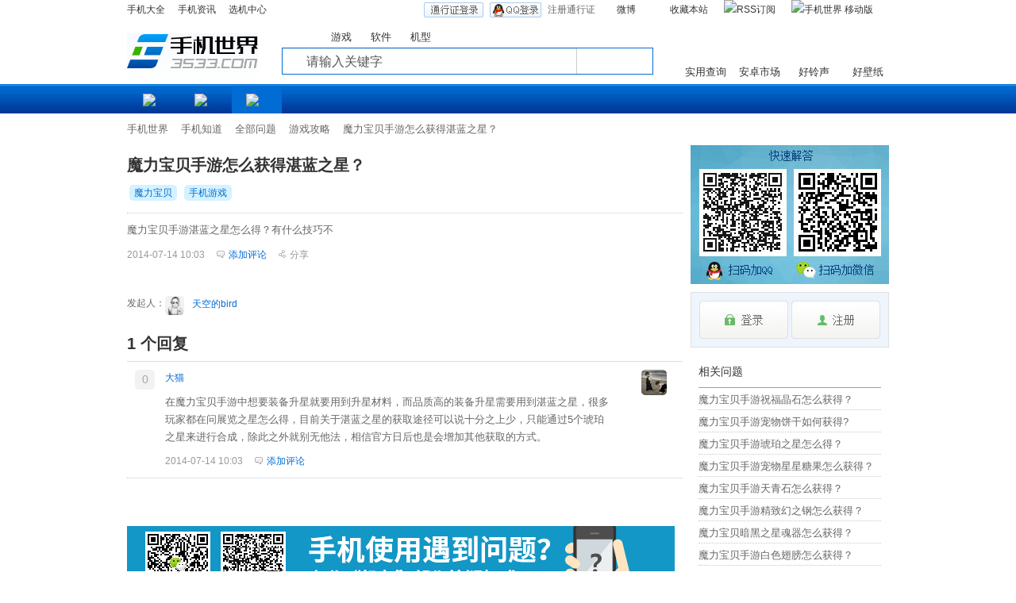

--- FILE ---
content_type: text/html
request_url: https://zhidao.3533.com/wenda/18783.htm
body_size: 6656
content:
<!DOCTYPE html>
<html>
<head>
<meta content="text/html;charset=utf-8" http-equiv="Content-Type" />
<meta http-equiv="X-UA-Compatible" content="IE=edge,Chrome=1" />
<title>魔力宝贝手游怎么获得湛蓝之星？ 手机知道</title>
<meta name="keywords" content='魔力宝贝,手游,获得,湛蓝,之星' />
<meta name="description" content='魔力宝贝手游怎么获得湛蓝之星？ - 魔力宝贝手游湛蓝之星怎么得？有什么技巧不'  />
<meta http-equiv="mobile-agent" content="format=html5; url=https://zhidao.3533.com/m/wenda/18783.htm"/>
<base href="https://zhidao.3533.com/" /><!--[if IE]></base><![endif]-->
<link href="https://zhidao.3533.com/static/css/bootstrap.css" rel="stylesheet" type="text/css" />

<link href="https://zhidao.3533.com/static/css/default/common.css?v=20150916" rel="stylesheet" type="text/css" />
<link href="https://zhidao.3533.com/static/css/default/link.css?v=20150916" rel="stylesheet" type="text/css" />
<link href="https://zhidao.3533.com/static/css/default/btn-sprite.css?v=20150916" rel="stylesheet" type="text/css" />
<link href="https://zhidao.3533.com/static/css/default/icon-sprite.css?v=20150916" rel="stylesheet" type="text/css" />
<link href="https://zhidao.3533.com/static/js/plug_module/style.css?v=20150916" rel="stylesheet" type="text/css" />
<link href="https://zhidao.3533.com/static/css/3533/common.css?v=20150916" rel="stylesheet" type="text/css" />

<!--[if lte IE 6]>
<link rel="stylesheet" type="text/css" href="https://zhidao.3533.com/static/css/bootstrap-ie6.min.css">
<link rel="stylesheet" type="text/css" href="https://zhidao.3533.com/static/css/ie.css">
<link rel="stylesheet" type="text/css" href="https://zhidao.3533.com/static/css/3533/ie6.css">
<![endif]-->

<script type="text/javascript">
	var _8ABC13180EF7DF973D79FA44902E3E3D='';
	var G_POST_HASH=_8ABC13180EF7DF973D79FA44902E3E3D;
	var G_INDEX_SCRIPT = '';
	var G_SITE_NAME = '3533手机知道';
	var G_BASE_URL = 'https://zhidao.3533.com';
	var G_STATIC_URL = 'https://zhidao.3533.com/static';
	var G_UPLOAD_URL = 'https://zhidao.3533.com/uploads/';
	var G_USER_ID = 0;
	var G_USER_NAME = '';
	var G_UPLOAD_ENABLE = 'Y';
	var G_QUICK_PUBLISH_HUMAN_VALID = '';
	var G_UNREAD_NOTIFICATION = 0;
	var G_NOTIFICATION_INTERVAL = 100000;
	var G_CAN_CREATE_TOPIC = '';
    var G_MY3533_URL = "http://my.3533.com";
</script>
<script src="https://zhidao.3533.com/static/js/jquery.js?v=20150916" type="text/javascript"></script>
<script src="https://zhidao.3533.com/static/js/jquery.form.js?v=20150916" type="text/javascript"></script>
<script src="https://zhidao.3533.com/static/js/plug_module/plug-in_module.js?v=20150916" type="text/javascript"></script>
<script src="https://zhidao.3533.com/static/js/functions.js?v=20150916" type="text/javascript"></script>
<script src="https://zhidao.3533.com/static/js/aw_template.js?v=20150916" type="text/javascript"></script>
<script src="https://zhidao.3533.com/static/js/common.js?v=20150916" type="text/javascript"></script>
<script src="https://zhidao.3533.com/static/js/app.js?v=20150916" type="text/javascript"></script>
<!--[if IE 6]>
<script type="text/javascript" src="https://zhidao.3533.com/static/js/isIE6.js"></script> 
<![endif]-->
<!--[if IE 7]>
<link href="https://zhidao.3533.com/static/css/default/ie7.css?v=20150916" rel="stylesheet" type="text/css" />
<![endif]-->
</head>

<body>          
    <script>
        var Reference = 'L3dlbmRhLzE4NzgzLmh0bQ==';
    </script>
    <script src="/static/js/my_login.js"></script>
    <link href="/static/css/3533/login.css?v=20150916" type="text/css" rel="stylesheet" />
    <script src="/static/js/3533/header.js?v=20150916"></script>
        <div class="top_bar">
        <div class="m">
            <ul class="t_l">
                <li class="first"><a href="http://www.3533.com/phone/" target="_blank">手机大全</a></li>
                <li><a href="http://www.3533.com/news/" target="_blank">手机资讯</a></li>
                <li><a href="http://xuan.3533.com/" target="_blank">选机中心</a></li>
            </ul>
            <ul class="t_r" id="topright">
                            <li id="uc3533_login_li">
                    <a href="javascript:uc3533fav.load()" class="uc3533_login_local" rel="nofollow"></a>
                    <a class="uc3533_login_qq" href="javascript:" onclick="uc3533fav.getauth(G_MY3533_URL+'/connect/qq', 1)" rel="nofollow"></a>
                    <a class="uc3533_login_reg" href="/account/reg/" rel="nofollow" target="_blank">注册通行证</a>
                </li>
                           <li id="toprss"><a href="http://www.3533.com/news/rss/default.xml" target="_blank" rel="nofollow"><img src="https://p.abcache.com/image/www/rss.png" alt="RSS订阅"></a></li>
                <li><a href="http://m.3533.com/" target="_blank"><img src="https://p.abcache.com/image/www/wap.png" alt="手机世界 移动版"></a></li>
            </ul>
        </div>
    </div>

    <div class="top">
        <div class="m">
            <div class="left">
                <a href="/"><img src="https://zhidao.3533.com/static/img/logo.png" alt="手机知道" width="165" height="58"></a>
            </div>
            <div class="center">
                <ul id="s_class" class="s_class">
                    <li rel="qa" class="hover">知道</li>
                    <li rel="game" class="">游戏</li>
                    <li rel="software">软件</li>
                    <li rel="model">机型</li>
                </ul>
                <div class="search">
                    <form action="/" method="get" id="searchForm" target="_blank" rel="qa">
                        <input type="submit" class="button" value="">
                        <input type="hidden" name="q" autocomplete="off" value=""/>
                        <input type="text" class="text" autocomplete="off" value="请输入关键字" name="keyword" id="keyword">
                    </form>
                    <div class="aw-dropdown">
                        <!--<i class="i-dropdown-triangle"></i>-->
                        <p class="title">输入关键字进行搜索</p>
                        <ul class="aw-dropdown-list"></ul>
                                            </div>
                </div>
            </div>
            <div class="right">
                <ul>
                    <li class="li1"><a href="http://game.3533.com/ruanjian/984.htm" target="_blank">实用查询</a></li>
                    <li class="li2"><a href="http://game.3533.com/ruanjian/962.htm" target="_blank">安卓市场</a></li>
                    <li class="li3"><a href="http://game.3533.com/ruanjian/8966.htm" target="_blank">好铃声</a></li>
                    <li class="li4"><a href="http://game.3533.com/ruanjian/4182.htm" target="_blank">好壁纸</a></li>
                </ul>
            </div>
        </div>
    </div>

    <div class="nav">
        <div class="m">
            <ul class="nav_l">
                <li>
                    <a href="http://www.3533.com/">
                        <img src="https://p.abcache.com/image/public/nav/index.gif" alt="手机" width="27" height="13" />
                    </a>
                </li>
                <li>
                    <a href="http://game.3533.com/zhuti/" target="_blank">
                        <img src="https://p.abcache.com/image/public/nav/theme.gif" alt="手机主题" width="27" height="13" />
                    </a>
                </li>         
                <li class="qa">
                    <a href="/">
                        <img src="https://p.abcache.com/image/public/nav/zhidao.gif" alt="手机知道" width="27" height="13"/>
                    </a>
                </li>
            </ul>
        </div>
    </div><link href="https://zhidao.3533.com/static/css/3533/question.css?v=20150916" rel="stylesheet" type="text/css" />


<div class="aw-container-wrap">
	<div class="aw-container aw-wecenter">
        <div class="aw-position">
    <a href="http://www.3533.com/" class="home">手机世界</a>
        <a href="/">手机知道</a>
        <a href="https://zhidao.3533.com/category/">全部问题</a>
                    <a href="https://zhidao.3533.com/question/list/category-gonglve">游戏攻略</a>
                    <span>魔力宝贝手游怎么获得湛蓝之星？</span>
                

</div>
				<div class="row aw-content-wrap">
			<div class="span9 aw-main-content clearfix">
				<div class="aw-mod aw-item aw-question-detail-title">
					<div class="aw-mod-head">
						<h1>
							魔力宝贝手游怎么获得湛蓝之星？						</h1>
												
						<div class="aw-topic-editor" id="question_topic_editor" data-type="question" data-id="18783">
							
														<a  target="_blank" href="https://zhidao.3533.com/topic/%E9%AD%94%E5%8A%9B%E5%AE%9D%E8%B4%9D" class="aw-topic-name" data-id="160"><span>魔力宝贝</span></a>
														<a  target="_blank" href="https://zhidao.3533.com/topic/%E6%89%8B%E6%9C%BA%E6%B8%B8%E6%88%8F" class="aw-topic-name" data-id="6"><span>手机游戏</span></a>
														
													</div>
						
											</div>
					<div class="aw-mod-body">
						<div class="aw-question-detail-txt markitup-box">
							魔力宝贝手游湛蓝之星怎么得？有什么技巧不							
														
													</div>
						<div class="aw-question-detail-meta">
							<span class="pull-left aw-text-color-999">2014-07-14 10:03</span>

							<a herf="javascript:;" data-id="18783" data-type="question" class="aw-add-comment"><i class="aw-icon i-remark"></i>添加评论</a>
							<div class="aw-share-dropdown pull-left">
								<a class="aw-text-color-999 dropdown-toggle" data-toggle="dropdown"><i class="aw-icon i-share"></i>分享</a>
								<div class="dropdown-menu aw-dropdown-menu" role="menu" aria-labelledby="dropdownMenu">
									<span><i class="aw-icon i-dropdown-triangle"></i></span>
									<ul>
										<li>
											<a href="javascript:;" onclick="$.dialog('shareOut', {item_type:'question', item_id:18783});" class="aw-text-color-999"><i class="aw-icon i-share-user"></i>站外</a>
										</li>
										<li>
											<a href="javascript:;" onclick="$.dialog('shareIn', {item_type:'question', item_id:18783});" class="aw-text-color-999"><i class="aw-icon i-message"></i>私信</a>
										</li>
									</ul>
								</div>
							</div>
																																						
						</div>
					</div>
				</div>

                <!-- 发起人 -->
                <div class="aw-side-bar-mod-body aw-fqr clearfix">
                    <dl class="pull-left">
                        发起人：
                    </dl>
                    <dl class="pull-left">
                        <dt class="pull-left aw-border-radius-5">
                            <a target="_blank" href="https://zhidao.3533.com/people/%E5%A4%A9%E7%A9%BA%E7%9A%84bird"><img alt="天空的bird" src="https://zhidao.3533.com/uploads//avatar/000/00/02/60_avatar_mid.jpg" /></a>
                        </dt>
                        <dd class="pull-left aw-pull-h">
                            <a target="_blank" class="aw-user-name" href="https://zhidao.3533.com/people/%E5%A4%A9%E7%A9%BA%E7%9A%84bird" data-id="260">
                                天空的bird                            </a>
                                                                                    <p></p>
                        </dd>
                    </dl>
                </div>
                <!-- end 发起人 -->
				
								<div class="aw-mod aw-question-detail-box">
					<div class="aw-mod-head">
						<ul class="nav nav-tabs aw-reset-nav-tabs">
							
							<li><h2>1 个回复</h2></li>
						</ul>
					</div>
					<div class="aw-mod-body aw-dynamic-topic">
						
							<div class="aw-item" uninterested_count="0" force_fold="0" id="answer_list_5117">
																<a name="answer_5117"></a>
								<!-- 用户头像 -->
                                <a target="_blank" class="aw-user-img aw-border-radius-5 pull-right" href="https://zhidao.3533.com/people/3533A" data-id="263"><img src="https://zhidao.3533.com/uploads//avatar/000/00/02/63_avatar_mid.jpg" alt="" /></a>								<!-- end 用户头像 -->
								<div class="aw-mod-body clearfix">
									<!-- 投票栏 -->
									<em class="aw-border-radius-5 aw-vote-count pull-left disable">0</em>
									<!-- end 投票栏 -->
									<div class="pull-left aw-dynamic-topic-content">
										<!-- 评论内容 -->
										<div>
                                            <p><a target="_blank" class="aw-user-name" href="https://zhidao.3533.com/people/3533A" data-id="263">大猫</a> </p>
											<p class="aw-text-color-999 aw-agree-by hide">
												赞同来自:

																							</p>

											<div class="markitup-box">
												在魔力宝贝手游中想要装备升星就要用到升星材料，而品质高的装备升星需要用到湛蓝之星，很多玩家都在问展览之星怎么得，目前关于湛蓝之星的获取途径可以说十分之上少，只能通过5个琥珀之星来进行合成，除此之外就别无他法，相信官方日后也是会增加其他获取的方式。											</div>

											
																					</div>
										<!-- end 评论内容 -->
										<!-- 社交操作 -->
										<div class="aw-dynamic-topic-meta">
											<span class="pull-left aw-text-color-999">2014-07-14 10:03</span>
											<a class="aw-add-comment" data-id="5117" data-type="answer" href="javascript:;"><i class="aw-icon i-remark"></i>添加评论</a>
											<!-- 可显示/隐藏的操作box -->
											<div class="aw-dynamic-topic-more-operate pull-left">
												<a href="javascript:;" onclick="$.dialog('shareOut', {item_type:'answer', item_id:5117});" class="aw-text-color-999"><i class="aw-icon i-share"></i>分享</a>

												
																							</div>
											<!-- end 可显示/隐藏的操作box -->

										</div>
										<!-- end 社交操作 -->
									</div>
								</div>
							</div>
																		</div>
					<div class="aw-mod-footer aw-dynamic-topic ">
													<div class="aw-load-more-content hide" id="load_uninterested_answers">
								<span class="aw-text-color-999 aw-alert-box aw-text-color-999" href="javascript:;" tabindex="-1" onclick="$.alert('被折叠的回复是被你或者被大多数用户认为没有帮助的回复');">为什么被折叠?</span>
								<a href="javascript:;" onclick="$('#uninterested_answers_list').show();"><span class="hide_answers_count">0</span> 个回复被折叠</a>
							</div>

							<div class="hide" id="uninterested_answers_list"></div>
											</div>

									</div>
								<!-- end 问题详细模块 -->
				

				<div class="aw-question-detail-title">
					<a href="http://wpa.qq.com/msgrd?v=3&uin=1070353311&site=qq&menu=yes" rel="nofollow"><img src="https://zhidao.3533.com/static/img/weixin.gif" alt="手机有问题请扫微信" width="690" height="110"/></a>
				</div>


								<!-- 回复编辑器 -->
				<div class="aw-mod aw-mod-replay-box">
					<a name="answer_form"></a>

					                    <p align="center">要回复问题请先<a href="javascript:uc3533fav.load();" >登录</a>或<a href="/account/reg/" target="_blank">注册</a></p>
									</div>
				<!-- end 回复编辑器 -->
							</div>
			<!-- 侧边栏 -->
			<div class="span3 aw-side-bar">
                                
<div class="aw-ad">
    <a href="http://wpa.qq.com/msgrd?v=3&uin=1070353311&site=qq&menu=yes" rel="nofollow">
        <img src="/static/img/pc_help.png" alt="手机帮助" width="250" height="175" />
    </a>
    <div class="aw-ad-button clearfix">
        <a class="aw-ad-q" href="javascript:uc3533fav.load()">
            <img src="/static/img/login.jpg" />
        </a>
        <a class="aw-ad-a" href="/account/reg/" target="_blank">
            <img src="/static/img/registration.jpg" />
        </a>
    </div>
</div>
                				
				
								<!-- 相关问题 -->
				<div class="aw-side-bar-mod aw-text-align-justify">
					<div class="aw-side-bar-mod-head">
						<h3>相关问题</h3>
					</div>
					<div class="aw-side-bar-mod-body">
						<ul class="aw-li-border-bottom">
														<li><a target="_blank" href="https://zhidao.3533.com/wenda/18252.htm">魔力宝贝手游祝福晶石怎么获得？</a></li>
														<li><a target="_blank" href="https://zhidao.3533.com/wenda/18785.htm">魔力宝贝手游宠物饼干如何获得?</a></li>
														<li><a target="_blank" href="https://zhidao.3533.com/wenda/18791.htm">魔力宝贝手游琥珀之星怎么得？</a></li>
														<li><a target="_blank" href="https://zhidao.3533.com/wenda/19095.htm">魔力宝贝手游宠物星星糖果怎么获得？</a></li>
														<li><a target="_blank" href="https://zhidao.3533.com/wenda/17316.htm">魔力宝贝手游天青石怎么获得？</a></li>
														<li><a target="_blank" href="https://zhidao.3533.com/wenda/19437.htm">魔力宝贝手游精致幻之钢怎么获得？</a></li>
														<li><a target="_blank" href="https://zhidao.3533.com/wenda/59205.htm">魔力宝贝暗黑之星魂器怎么获得？</a></li>
														<li><a target="_blank" href="https://zhidao.3533.com/wenda/76728.htm">魔力宝贝手游白色翅膀怎么获得？</a></li>
														<li><a target="_blank" href="https://zhidao.3533.com/wenda/25331.htm">魔力宝贝手游怎么打双王？</a></li>
														<li><a target="_blank" href="https://zhidao.3533.com/wenda/25918.htm">魔力宝贝手游传教士天赋怎么加？</a></li>
													</ul>
					</div>
				</div>
				<!-- end 相关问题 -->
				
				<!-- 问题状态 -->
				<div class="aw-side-bar-mod aw-side-bar-mod-question-status">
					<div class="aw-side-bar-mod-head">
						<h3>问题状态</h3>
					</div>
					<div class="aw-side-bar-mod-body">
						<ul>
							<li>最新活动: <span class="aw-text-color-blue">2014-07-14 10:04</span></li>
							<li>浏览: <span class="aw-text-color-blue">2755</span></li>
							<li>关注: <span class="aw-text-color-blue">2</span> 人</li>
							
							<li class="aw-side-bar-user-list aw-border-radius-5" id="focus_users"></li>
						</ul>
					</div>
				</div>
				<!-- end 问题状态 -->
				
			</div>
			<!-- end 侧边栏 -->
		</div>
	</div>
</div>

<script type="text/javascript">
	ATTACH_ACCESS_KEY = 'c92fe9af460e39fec9b49ffa9ac5e316';
	ITEM_IDS = '';
	COMMENT_UNFOLD = '';
	QUESTION_ID = 18783;
	UNINTERESTED_COUNT = 5;
</script>

<script type="text/javascript" src="https://zhidao.3533.com/static/js/app/question_detail.js"></script>


<div class="footer">
    <div class="m">       
        <div class="foot-copy">
            <div class="foot-weixin">
                <img width="120" height="120" title="微信公众平台，请开微信扫描" alt="微信" src="https://p.abcache.com/image/www/weixin.gif">
            </div>
            <div class="foot-info">
                <p class="foot-border"><img width="557" height="15" src="https://p.abcache.com/image/public/contact.gif"></p>
                <p>
                    <span><a target="_blank" href="http://www.3533.com/sitemap.htm">网站地图</a></span>3533手机世界 <a rel="nofollow" target="_blank" href="http://www.miitbeian.gov.cn/">闽ICP备14017204号-1</a>　闽网文[2015] 1020-0002号
                </p>
                <div class="foot-app">
                    <a href="http://game.3533.com/ruanjian/33.htm" target="_blank"><img src="https://p.abcache.com/image/public/foot/33.png" alt="360手机助手" width="103" height="25"></a>
                    <a href="http://game.3533.com/ruanjian/2203.htm" target="_blank"><img src="https://p.abcache.com/image/public/foot/2203.png" alt="百度手机助手" width="108" height="25"></a>
                    <a href="http://game.3533.com/ruanjian/609.htm" target="_blank"><img src="https://p.abcache.com/image/public/foot/609.png" alt="应用宝" width="69" height="25"></a>
                    <a href="http://game.3533.com/ruanjian/5661.htm" target="_blank"><img src="https://p.abcache.com/image/public/foot/5661.png" alt="豌豆荚" width="70" height="25"></a>
                </div>
                <p>Copyright &copy; 2016 3533.com, All Rights Reserved</p>
            </div>
        </div>
    </div>
</div>





<!--[if IE 6]>
<script type="text/javascript" src="https://zhidao.3533.com/static/js/3533/DD_belatedPNG.js"></script>
<script>
    DD_belatedPNG.fix('.aw-icon');
</script>
<![endif]-->


<a href="javascript:;" onclick="$.scrollTo(1, 600, {queue:true});" class="aw-back-top"><i class="aw-btn b-go-to-top"></i></a>


<!-- DO NOT REMOVE -->
<div id="aw-ajax-box" class="aw-ajax-box"></div>

<div style="display:none;" id="__crond">
	<script type="text/javascript">
		$(document).ready(function () {
			$('#__crond').html(unescape('%3Cimg%20src%3D%22' + G_BASE_URL + '/crond/run/1769933792%22%20width%3D%221%22%20height%3D%221%22%20/%3E'));
		});

	</script>
</div>

<!-- Escape time: 0.24433398246765 -->
<!-- / DO NOT REMOVE -->
<div class="hide">
<script>
var _hmt = _hmt || [];
(function() {
  var hm = document.createElement("script");
  hm.src = "https://hm.baidu.com/hm.js?861c148694479ce2b7b96f6e177433b9";
  var s = document.getElementsByTagName("script")[0]; 
  s.parentNode.insertBefore(hm, s);
})();
</script>
</div>
</body>
</html>

--- FILE ---
content_type: text/html; charset=utf-8
request_url: https://zhidao.3533.com/question/ajax/get_focus_users/question_id-18783
body_size: 299
content:
{"260":{"uid":"260","user_name":"\u5929\u7a7a\u7684bird","avatar_file":"https:\/\/zhidao.3533.com\/uploads\/\/avatar\/000\/00\/02\/60_avatar_mid.jpg","url":"https:\/\/zhidao.3533.com\/people\/%E5%A4%A9%E7%A9%BA%E7%9A%84bird"},"263":{"uid":"263","user_name":"\u5927\u732b","avatar_file":"https:\/\/zhidao.3533.com\/uploads\/\/avatar\/000\/00\/02\/63_avatar_mid.jpg","url":"https:\/\/zhidao.3533.com\/people\/3533A"}}

--- FILE ---
content_type: text/css
request_url: https://zhidao.3533.com/static/css/default/common.css?v=20150916
body_size: 65494
content:
/* 公共部分 */
html{height: 100%;}
body{margin: 0px;height: 100%;}
body{font-size:13px; line-height:150%;font-family: "Helvetica Neue",Helvetica,Arial,'Microsoft YaHei',sans-serif;color: #666;}
input, button, select, textarea{font-family: "Helvetica Neue",Helvetica,Arial,'Microsoft YaHei',sans-serif;}
ul, ol{margin:0;padding:0;list-style:none;}
h1, h2, h3, h4, h5, h6{font-size:100%;}
a{cursor: pointer;}
a:hover{text-decoration: none;}
textarea{resize:none;}
.clear{clear:both;}
.aw-padding10{padding:10px;}
.aw-margin-top-10{margin-top:10px;}
.aw-wecenter{width:940px;height:auto;overflow:hidden;margin:0 auto;}
.aw-container-wrap{padding-bottom:30px;background:#E7EFF3;}
.aw-content-wrap{overflow:hidden;padding:0 0 0 10px;background:#fff;}
.aw-container{width:938px;background:#f7f7f7;border:1px solid #c9c9c9;border-top:none;}
.aw-load-more-content{position:relative;overflow: hidden;height: 34px;line-height: 34px;margin: 15px auto 0;padding:0 10px;background-color: #F6F6F6/*#E1F0F7*/;border:1px solid #F6F6F6/*#D1E6ED*/;text-align: center;cursor: pointer;}
a.aw-load-more-content{display: block;}
.aw-load-more-content > a{display: inline;}
.aw-load-more-content:hover{background: #D9EDF7;}
.aw-load-more-content.loading{background-image: url(img/ajax-loader.gif);background-repeat:no-repeat;background-position:center center;background-color: #f6f6f6;border:1px solid #dfdfdf;}
.aw-load-more-content.loading span{font-size: 0px;}
.aw-load-more-content.loading img{opacity: 1;}
.aw-load-more-content.warmming{background:#fcfddb;border:1px solid #f9f2a7;}
.aw-load-more-content .aw-alert-box{position: absolute;right: 10px;top:0;}
.aw-load-more-content.disabled{background-color: #f6f6f6;border:1px solid #dfdfdf;color: #999;}
.aw-mod .aw-mod-head h4, .aw-mod .aw-mod-head h4 a{font-size:14px;}
.i-follow{margin-left:5px;}
.aw-back-top{position:fixed;display:none;right:10px;bottom:5px;}
.aw-text-align-justify{text-align: justify;}
.aw-li-border-bottom li{border-top:1px dotted #C1CAD4;}
.aw-no-border-bottom{border-bottom:none !important;}
.aw-no-border-top{border-top:none !important;}
.aw-no-border-all{border:none !important;}
.aw-no-padding-top{padding-top:0 !important;}
.aw-no-padding-bottom{padding-bottom:0 !important;}
.aw-no-margin-bottom{margin-bottom:0 !important;}
.aw-text-color-999{font-size: 12px;}
.aw-text-bold{font-weight: bold;}
.aw-hide-txt{overflow: hidden;text-overflow:ellipsis;white-space: nowrap;}
.aw-inline-block{display: inline-block;float: left;}
.aw-placeholder{color: #999 !important;}
.bds_tools a{padding:0px !important;background: none !important;}
.aw-dropdown-menu li:first-child, .dropdown-menu li.first, .aw-logined-nav #header_notification_list li:first-child, .aw-comment-list li:first-child, .aw-edit-comment-box .aw-file-upload-box, .aw-li-border-bottom li:first-child{border-top:none;}
.aw-side-bar-topic-nav ul > li > p a, .aw-side-bar-topic-nav ul > li > a, .aw-border-radius-5, .aw-border-radius-5 img, .aw-load-more-content, .aw-user-name img, .aw-topic-name img, .aw-topic-name span, .aw-topic-img img, .aw-dropdown-menu img, .aw-login-register a img, .aw-login-register .aw-user-head img, .aw-logined-nav .aw-message-dropdown, .aw-dropdown, .aw-search-dropdown-list li img, .category dl dt img, .category .span12 > ul > li, .aw-side-bar-mod-feature, .aw-side-bar-mod-nav ul li a, .aw-side-bar-hot-topic-list em, .aw-side-bar-topic-edit-notes li, .aw-notopic-sort, .aw-comment-box, .aw-side-bar-invite-box .aw-item .aw-user-name img, .aw-user-dropdown .aw-user-dropdown-list a img, .aw-topic-detail-title .aw-mod-body img, .aw-topic-search, .aw-mod-topic-edit-box .aw-mod-head .aw-topic-img, .aw-mod-topic-edit-box .aw-mod-head .aw-topic-img span, .aw-mod-private-replay-list li .aw-item, .aw-mod-private-replay-list li .aw-user-img img, .aw-mod-invited ul li .aw-user-img img, .aw-mod-search-result .aw-item .aw-user-img img, .aw-mod-search-result .aw-item .aw-topic-img img, .aw-mod-search-result .aw-search-result-tags, .aw-file-uploader dl, .aw-card-tips, .aw-card-tips .aw-mod-head .aw-head-img img, .aw-first-login .aw-complete-data .aw-complete-data-img img, .aw-first-login .aw-complete-data-follow-topic .aw-topic-img img, .aw-first-login .aw-complete-data-follow-topic .aw-user-img img, .aw-first-login .aw-complete-data-follow-topic li > span, .aw-mod-replay-box .aw-mod-body, .aw-publish-box .aw-publish-title-dropdown .dropdown-toggle, .markitup-box code, #markItUpPreviewFrames code, .aw-publish-title.active input{border-radius: 5px;}
.category dl, .aw-side-bar-mod.new-message, .aw-first-login .aw-mod-head ul, .aw-first-login .aw-complete-data, .aw-first-login .aw-complete-data-follow-topic li{border-radius: 10px;}
.aw-search-box .search-query, .aw-publish-title input{border-radius:5px 0 0 5px;}
.aw-question-list .aw-question-replay-count em, .aw-mod-publish-box #advanced_editor, .aw-share-box .aw-share-box-tabs a{border-radius: 5px 5px 0 0;}
.aw-question-tags, .aw-publish-title-dropdown p, .aw-publish-title-dropdown p a{border-radius: 0 5px 5px 0;}
.aw-nav-main li:first-child a.active{border-radius:10px 0 0 0;}
.aw-edit-comment-box .modal-body textarea{border-radius: 10px 10px 0 0;}
.aw-edit-comment-box .aw-file-upload-box{border-radius: 0 0 10px 10px;}
.aw-first-login .aw-mod-head ul li em{border-radius: 30px;}
.error-message{position: relative;}
.badge{padding:2px 6px;margin-left: 5px;}
.badge.badge-important{background: #D90000;}
/* 分类小标签 */
.aw-user-name, .aw-topic-name{font-size:12px;line-height:20px;font-weight:normal;}
.aw-user-name img, .aw-topic-name img{width: 32px;height: 32px;}
.aw-user-name .i-close-hover, .aw-topic-name .i-close-hover{margin-left:5px;}
.aw-topic-name span{display:inline-block;padding:0 6px;background:#D4F2FF;}
.aw-topic-name span:hover{background:#C1E8F9;text-decoration:none;}
/* 最佳回答 */
.aw-winner-replay{position:relative;height: 30px;line-height: 30px;margin:10px 0 12px;padding-left: 50px;background: #F7F7F6;font-size: 14px;font-weight: bold;}
.aw-winner-replay .i-start-large{position: absolute;left: 0;top: 0;}
/* 下拉菜单 */
.aw-dropdown-menu ul a{display:block;min-height:24px;line-height:24px;padding:4px 20px 4px 13px;font-weight: normal;}
.aw-dropdown-menu ul a:hover{background-color: #f5faff;background-image: none;filter : none;}
.aw-dropdown-menu span{position: absolute;width:100%;top:-16px;right: 0;padding-top: 10px;}
.aw-dropdown-menu span i{display: block;position:relative;left:22px;}
.aw-dropdown-menu span i.active{left:63px;}
.aw-dropdown-menu li.active a{font-weight: bold;}
.aw-dropdown-menu{min-width: 0px;top:120%;border:1px solid #c4cdd6;}
.aw-dropdown-menu img{width: 25px;height: 25px;margin-right: 5px;}
.aw-dropdown-menu li{position:relative;border-top:1px dotted #C1CAD4;}
/*自定义tab切换*/
.aw-tabs{height:30px;line-height:30px;padding-left:20px;background:#F7F7F7;}
.aw-tabs li.active{font-weight:bold;}
.aw-tabs ul li{display:inline;}
.aw-tabs ul li a{display:inline-block;height:30px;line-height:30px;margin-right:20px;}
/* 全局loading样式 */
#aw-loading { background: #000; width: 40px; height: 40px; padding: 5px; -webkit-border-radius: 5px; border-radius: 5px; position: fixed; top: 50%;	left: 50%; margin: -20px 0 0 -20px; z-index: 10001; -ms-filter: "progid:DXImageTransform.Microsoft.Alpha(Opacity=75)"; filter: alpha(opacity=75); opacity: 0.75; }
#aw-loading-box { width: 40px; height: 40px; background-image: url('../../common/loading.png'); }

/* ipad兼容 */
@media only screen and (device-width:768px){.aw-dynamic-topic .aw-item .aw-dynamic-topic-more-operate{display:block;}}

/* 重载bootstrap部分 */
h1, h2, h3{line-height: 20px;}
h3{font-size:20px;}
em{font-style: normal;}
input[type="radio"], input[type="checkbox"]{margin:0;}
label{margin:0;}
form{margin:0;}
select, input[type="file"]{*height: 26px;*line-height: 26px;height: 26px\0;line-height: 26px\0;}
.modal-backdrop, .modal-backdrop.fade.in{filter:alpha(opacity=20);opacity: 0.2; }
.modal{margin-left:0;left:30%;}
button.close{width: 20px;height: 20px;}
.tooltip{z-index: 9999;}
.modal-body{max-height: none;}
.modal-footer{height: 36px;line-height: 36px;}
select, input[type="file"]{height: 28px;line-height: 28px;}
select{width: auto;}
.modal-header h3{cursor: move;}
.alert{margin-bottom:0px;padding:8px 14px;background: #FCFDDB;border: 1px solid #F9F2A7;}
.alert-danger, .alert-error{margin-bottom:10px;background: #F2DEDE;border: 1px solid #EED3D7;}
.tab-content{padding-bottom:30px;}
.form-horizontal .control-label, .form-horizontal .controls{height: 30px;line-height: 30px;padding-top:0px;}
.modal-body{overflow-y: visible;}
/* 重载bootstrap进度条 */
.aw-progress{width:103px;line-height:10px;margin:-2px 0 0 10px;text-align: center;font-size: 12px;vertical-align: middle;}
.aw-progress .progress{width:103px;height:8px;margin:2px 0 0 0;*margin:4px 0 0 0;background:#f0ffe1;border:1px solid #bce391;}
.aw-progress .progress .bar{background-color:#c9f297;background-image:-moz-linear-gradient(top,#c9f297,#c9f297);background-image:-webkit-gradient(linear,0 0,0 100%,from(#c9f297),to(#c9f297));background-image:-webkit-linear-gradient(top,#c9f297,#c9f297);background-image:-o-linear-gradient(top,#c9f297,#c9f297);background-image:linear-gradient(to bottom,#c9f297,#c9f297);filter:progid:DXImageTransform.Microsoft.gradient(startColorstr='#c9f297',endColorstr='#c9f297',GradientType=0);box-shadow:none;}
/* 重载bootstrap按钮 */
.btn{border:1px solid #b3b3b3\0;}
.btn-mini{min-width: 60px;padding:2px 6px;font-size:12px;font-weight: normal;}
.btn-small{min-width: 80px;padding:2px 6px;}
.btn-normal{padding:2px 10px;*position: relative;}
.btn-large{min-width:92px;padding:7px 0;font-size:14px;}
.btn-success, .btn.aw-active{text-shadow:none;background-color: #e0f4ad;background-image: -moz-linear-gradient(top, #eafbbe, #d3ea94);background-image: -webkit-gradient(linear, 0 0, 0 100%, from(#eafbbe), to(#d3ea94));background-image: -webkit-linear-gradient(top, #eafbbe, #d3ea94);background-image: -o-linear-gradient(top, #eafbbe, #d3ea94);background-image: linear-gradient(to bottom, #eafbbe, #d3ea94);background-repeat: repeat-x;border-color: #8cb332;border-color: rgba(0, 0, 0, 0.1) rgba(0, 0, 0, 0.1) rgba(0, 0, 0, 0.25);filter: progid:DXImageTransform.Microsoft.gradient(startColorstr='#ffeafbbe', endColorstr='#ffd3ea94', GradientType=0);filter: progid:DXImageTransform.Microsoft.gradient(enabled=false);}
.btn-success:hover, .btn-success:focus, .btn-success:active, .btn-success.active, .btn-success.disabled, .btn-success[disabled] {background-color: #cee591;}
.btn:hover, .btn:focus {background-position: 0 -40px;}
/* tabs切换样式重载 */
.aw-reset-nav-tabs{position:relative;z-index:1;margin:0;min-height: 30px;}
.aw-reset-nav-tabs > li{float:right;margin:0 4px;font-size: 14px;}
.aw-reset-nav-tabs > li > a{line-height:30px;padding:0 13px;cursor: pointer !important;background-color: #F5FAFF;border: 1px solid #ddd;border-bottom-color: transparent;}
.aw-reset-nav-tabs > li > a:hover{background-color: #F5FAFF;border: 1px solid #ddd;border-bottom-color: transparent;}
.aw-reset-nav-tabs > li.active{margin:0 4px -1px;}
.aw-reset-nav-tabs > li.active a{line-height:31px;background-color: #fff;}
.aw-reset-nav-tabs h2{position:absolute;top:0;left:0;margin:0;font-size:20px;}
.aw-reset-nav-tabs .i-triangle-up-mini, .aw-reset-nav-tabs .i-triangle-down-mini{position: relative;top: -2px;margin-left:5px;}

/* top-menu */
.aw-top-menu-wrap{width:100%;background:#86C5E3;font-weight: bold;}
.aw-top-menu{padding-bottom:5px;overflow: visible;position: relative;z-index: 1002;}
.aw-logo{height:40px;margin:5px 0 0 20px;}
.aw-logo h1{height:25px;line-height:25px;margin:-2px 0 2px 0;font-size:13px;}
.aw-logo h1 img, .aw-logo img{max-width: none !important;}
.aw-logo span{position:relative;top:5px;margin-left:10px;font-weight:normal;}
.aw-logo a:hover{text-decoration:none;}
.aw-logined-nav a{height:27px;line-height:27px;}
.aw-login-register{position:relative;top:15px;height: 27px;}
.aw-login-register a{margin-left:10px;font-weight:bold;}
.aw-login-register a img{width: 25px;height: 25px;position:absolute;right:0;}
.aw-login-register .aw-user-nav-dropdown{max-width:141px;height:27px;line-height:27px;margin-left:20px;}
.aw-login-register .aw-user-head img{width: 25px;height: 25px;margin:-3px 0 0 5px;}
.aw-top-menu-wrap .aw-pulish{width:127px;}
.aw-top-menu-wrap .aw-pulish a{width:57px;line-height:50px;padding-left:70px;font-size:14px;}
.aw-logined-nav > ul > li{position: relative;float:left;}
.aw-logined-nav ul li:hover .aw-message-dropdown{display: block;}
.aw-logined-nav #header_notification_list li{padding:5px 10px;border-top:1px dotted #C1CAD4;}
.aw-logined-nav #header_notification_list li:hover{background: #F5FAFF;}
.aw-logined-nav #header_notification_list li:hover .aw-new-message-tips-close{display: block;}
.aw-logined-nav #header_notification_list li .message{display:inline-block;width: 210px;}
.aw-logined-nav .aw-message-dropdown{display:none;position:absolute;left:-105px;top:23px;z-index: 9999;min-width:245px;height: auto;margin:2px 0 0;padding: 5px 0;background-color: #fff;border: 1px solid #C4CDD6;box-shadow: 0 5px 10px rgba(0, 0, 0, 0.2);}
.aw-logined-nav .aw-message-dropdown > span{position: absolute;top:-10px;left:0;width: 245px;height: 6px;padding-top:10px;}
.aw-logined-nav .aw-message-dropdown > span .i-dropdown-triangle{position: relative;left: 122px;top:-15px;*top:-6px;}
.aw-logined-nav .aw-message-dropdown ul{font-size: 13px;font-weight: normal;}
.aw-logined-nav .aw-message-dropdown ul a{font-size:12px;font-weight: normal;}
.aw-logined-nav .aw-message-dropdown p, .aw-logined-nav .aw-message-dropdown a{margin: 0;}
.aw-logined-nav .aw-message-dropdown .i-close-disabled{top: 0;}
.aw-logined-nav .aw-message-dropdown .aw-message-dropdown-more{font-size: 12px;}
.aw-nav{overflow: visible;position: relative;z-index: 1001;}
/* 导航用户头像下拉 */
.aw-user-nav-dropdown:hover > .dropdown-menu{display: block;}
.aw-user-nav-dropdown > a{display: block;padding-right: 28px;}
.aw-user-nav-dropdown .aw-dropdown-menu{top:30px;z-index: 9999;}
.aw-user-nav-dropdown .aw-dropdown-menu  li > a{width:75px;line-height:24px;margin:0;padding:6px 8px 6px 15px;text-align: left;}
.aw-user-nav-dropdown .aw-dropdown-menu .i-user-post{position: absolute;right:15px;top:10px;}
.aw-user-nav-dropdown .aw-dropdown-menu .i-setting-no-hover{position:absolute;right: 17px;top:12px;}
.aw-user-nav-dropdown .aw-dropdown-menu .i-logout{position:absolute;right: 17px;top:11px;}
.aw-user-nav-dropdown .aw-dropdown-menu .i-site{position: absolute;right: 15px;top:11px;}

/* 导航条 */
.aw-nav-wrap{position:relative;width:793px;}
/* 导航背景拼图 */
.aw-nav-left, .aw-nav-middle, .aw-nav-right{float:left;}
.aw-nav-left{width:11px;height:50px;background:url(img/nav-left.png) no-repeat;}
.aw-nav-middle{width:769px;height:50px;background:url(img/nav-middle.png) repeat-x;}
.aw-nav-right{width:13px;height:50px;background:url(img/nav-right.png) no-repeat;}
/* 导航内容 */
.aw-nav-main{position:absolute;top:0;left:0;}
.aw-nav-main li{display:inline-block;float:left;}
.aw-nav-main li a{position:relative;display:inline-block;width:120px;height:50px;line-height:50px;text-decoration: none;text-align: center;font-size: 14px;}
.aw-nav-main li a.active{background:url(img/nav-hover.png) repeat-x;}
.aw-nav-main li a.active .i-nav-hover-triangle{display: block;}
.aw-top-nav .aw-icon{position:relative;top:2px;margin-right:5px;}
.aw-nav-main li a:hover i.i-index-no-hover{background-position: 0 -130px;}
.aw-nav-main li a:hover i.i-question-no-hover{background-position: -30px -130px;}
.aw-nav-main li a:hover i.i-topic-no-hover{background-position: -60px -130px;}
.aw-nav-main li a:hover i.i-login-user-no-hover{background-position: -90px -130px;}
.aw-nav-main li:first-child a.active{background:url(img/aw-btn-sprite.png) no-repeat -10px -70px;}
.aw-nav-main li a .i-nav-hover-triangle{display:none;position:absolute;top:44px;left:60px;}

/* 搜索框 */
.aw-search-box{margin-right:10px;}
.aw-search-box form{margin-top:10px;}
.aw-search-box .search-query{line-height:20px;font-family: "Helvetica Neue",Helvetica,Arial,'Microsoft YaHei',sans-serif;}
/* 搜索下拉菜单 */
.aw-dropdown{display:none;position:absolute;right:0;z-index:9999;background: #fff;border:1px solid #ccc;box-shadow: 0 5px 10px rgba(0, 0, 0, 0.2);}
.aw-search-dropdown-box{width: 360px;}
.aw-search-dropdown-box .i-dropdown-triangle{position: absolute;top:-6px;}
.aw-search-dropdown-list li{height:32px;line-height:32px;padding:10px;border-bottom: 1px dotted #C1CAD4;}
.aw-search-dropdown-list li .i-star-mini{display: none;}
.aw-search-dropdown-list li > span{margin-left:10px;font-weight: normal;}
.aw-search-dropdown-list li a{font-weight: normal;}
.aw-search-dropdown-list li .aw-user-name{width: 32px;height: 32px;margin-right: 10px;}
.aw-search-dropdown-list li .i-star-mini{margin-right: 5px;}
.aw-search-dropdown-list li img{margin-right: 10px;}
.aw-search-dropdown-list li:hover{background: #F5FAFF;}
.aw-search-dropdown-list li.active .i-star-mini{display: inline-block;}
.aw-search-dropdown-list li.question a{display: block;}
.aw-search-dropdown-list li.question a span{margin-left:5px;}
.aw-search-dropdown-list li.question a span.active{font-weight: bold;}
.aw-search-dropdown-list li.question .aw-hide-txt{width: 250px;}
.aw-search-dropdown-list .aw-hide-txt{width: 150px;}
.aw-search-dropdown-box p{height: 45px;line-height: 45px;margin:0;padding:0 10px;font-weight: normal;}
.aw-search-dropdown-box p.title{*margin-top: 0px;*padding-top: 0;}
.aw-search-dropdown-box p.title, .aw-search-dropdown-box p.search{border-bottom: 1px dotted #C1CAD4;}
.aw-search-dropdown-box p.search{display: none;}
.aw-search-dropdown-box .txt{font-weight: bold;}
.aw-search-dropdown-box .btn-success{margin-top:10px;*margin-top: 10px;}

/* mainContent */
.aw-main-content{width:660px;height:100%;padding:10px 20px 99999px 30px;margin:0 0 -99999px;border-right:1px solid #F7F7F7;}
.aw-content-wrap .aw-all-question{padding-top:20px;}
.aw-main-content .aw-all-question .pagination{margin:20px 0 0;}

/* category */
.category{height:auto;padding:0 10px;}
.category dl, .category dl dt, .category dl dd{float:left;}
.category dl{margin:10px 12px 10px 0;padding:15px;}
.category dl:hover .category-dropdown, .category dl:hover .dropdown-menu{display:block;}
.category dl dt{width: 50px;}
.category dl dt img{width:50px;height:50px;}
.category dl dd{width:130px;overflow: hidden;}
.category dl dd span{display:block;height:40px;font-size: 12px;}
.category .span12 > .active{background:#ebebeb;}
.category .title a{font-weight: bold;}
.category-dropdown{position: absolute;display:none;left:0;top:100%;width: 200px;padding-top:10px;}
.category-dropdown .i-dropdown-triangle{position:absolute;left: 30px;top:-6px;z-index: 9999;}
.category-dropdown a.active{font-weight: bold;}
.category .span12 .dropdown-menu{top:115%;*top:100%;min-width: 130px;max-height:200px;margin:0;*overflow:scroll;}
.category .span12 .dropdown-menu ul{width:130px;max-height:200px;overflow:auto;}
.category .span12 > ul > li{float: left;*display:inline;*zoom:1;height: 30px;line-height: 30px;margin:7px 5px;padding:0 7px;font-size:13px;text-align: center;cursor: pointer;}
.category .span12 > ul > li .aw-dropdown-menu{text-align: left;}
.category .span12 > ul > li > a{color:#17344A;}
.category .span12 > ul > li.active{background: #494a4b;}
.category .span12 > ul > li.active > a{color: #fff;}
.category .span12 > ul > li:hover, .category dl:hover{position:relative;z-index:999;background: #494a4b;}
.category dl:hover{background: #ebebeb;}
.category .span12 > ul > li:hover > a{color: #fff;}
.category .span12 > ul > li:hover .category-dropdown, .category ul li:hover .dropdown-menu{display: block;}

/*外网的友情连接*/


/* 话题编辑下拉 */
.aw-topic-dropdown, .aw-question-dropdown{left: 0;}
.aw-topic-dropdown .i-dropdown-triangle, .aw-question-dropdown .i-dropdown-triangle{position: absolute;top:-6px;left: 15px;}
.aw-topic-dropdown ul, .aw-question-dropdown ul{list-style:none;}
.aw-topic-dropdown ul li, .aw-question-dropdown ul li{border-top: 1px dotted #C1CAD4;}
.aw-topic-dropdown ul li a, .aw-question-dropdown ul li a{display: block;height: 20px;line-height: 20px;margin:0;padding: 10px;white-space: normal}
.aw-topic-dropdown ul li a:hover, .aw-question-dropdown ul li a:hover{background: #F5FAFF}
.aw-topic-dropdown ul li:first-child, .aw-question-dropdown ul li:first-child{border-top: none;}
.aw-topic-dropdown p, .aw-question-dropdown p{height: 20px;line-height: 20px;margin:0;padding: 10px;font-weight: normal;}
.aw-topic-dropdown .aw-topic-dropdown-list li{padding: 0;}
.aw-topic-dropdown .aw-topic-dropdown-list li a .active, .aw-topic-dropdown ul li a .active{font-weight: bold;}

/* 侧边栏公共部分 */
.aw-side-bar{width:187px;height:auto;overflow:hidden;margin:0;padding:10px 25px 15px;}
.aw-side-bar .aw-side-bar-mod{height:auto;padding-bottom:10px;/*border-bottom: 1px solid #C1CAD4;*/}
.aw-side-bar-topic .aw-side-bar-mod{border-bottom: none;}
.aw-side-bar-mod .i-follow{position: relative;top:1px;cursor: pointer;}
.aw-side-bar-mod ul li{font-size: 12px;}
.aw-side-bar-mod-question-status ul li, .aw-side-bar-mod ul li a{font-size: 13px;}
.aw-side-bar-mod dl{height:auto;overflow:hidden;margin:0;padding:10px 0 5px;}
.aw-side-bar-topic-detail h3{padding-bottom:10px;}
.aw-side-bar-topic{padding-top:22px;}
.aw-side-bar-topic .aw-side-bar-mod-head{margin-bottom:10px;}
.aw-side-bar-topic h3{padding-bottom:10px;border-bottom:1px solid #C1CAD4;}
.aw-side-bar-no-head-bottom{border-bottom:1px solid #C1CAD4;}
.aw-side-bar h3{font-size: 14px;margin-bottom:0;font-weight: normal;}
.aw-side-bar dt, .aw-side-bar dt img{width:32px;height:32px;}
.aw-side-bar dd{width:141px;font-size:12px;}
.aw-side-bar p{margin-bottom:0;}
.aw-side-bar ul li{padding:5px 5px 5px 0;}
.aw-side-bar-mod.invite-join .aw-mod-body{margin: 10px 0;}
/* 专题页面侧边栏 */
.aw-side-bar-mod-feature{background: #F4FAFE;border: 1px solid #D9EEFB !important;}
/* 侧边栏公告 */
.aw-side-bar-mod.new-message{margin:20px 0 0 0;padding:10px;background: #FCFDDB;border: 1px solid #F9F2A7 !important;}
.aw-side-bar-mod.new-message .aw-mod-head h3{margin:0;}
.aw-side-bar-mod.new-message .aw-mod-head h3 .i-close{top:-5px;*top:0;*z-index:0;}
/* 侧边栏导航条 */
.aw-side-bar-mod-nav{padding-top:20px;}
.aw-side-bar-mod-nav ul li a{display: block;width:170px;height:30px;line-height: 30px;padding-left:10px;}
.aw-side-bar-mod-nav ul li a:hover, .aw-side-bar-mod-nav ul li a.active{background-color:#006cd4;}
.aw-side-bar-mod-nav ul li a.active .badge-info{background: #46CDED;}
/* 侧边栏用户列表 */
.aw-side-bar-user-list a img{width:25px;height:25px;margin-bottom:5px;}
/* 话题页面侧边栏 热门话题排名 */
.aw-side-bar-hot-topic-list em{display:inline-block;width:19px;height:19px;line-height:19px;margin-right: 8px;background:#ccc;text-align: center;vertical-align: top;}
.aw-side-bar-hot-topic-list em.active{background:#D1E698;}
/* 相关话题 */
.aw-side-bar-topic-about .aw-topic-name{display: inline-block;margin:0 4px 8px 0;}
.aw-side-bar-topic-about .aw-edit-topic-box input{width: 170px;}
/* 分享,邀请好友完善 */
.aw-side-bar-share a{margin-right:10px;}
.aw-side-bar-share .aw-icon{position:relative;top:2px;margin-right:5px;}
/* 话题修改记录 */
.aw-side-bar-topic-edit-notes .i-triangle-up{position:relative;top:5px;cursor:pointer;}
.aw-side-bar-topic-edit-notes .aw-side-bar-body, .aw-side-bar-topic-edit-notes ul{margin-top:10px;}
.aw-side-bar-topic-edit-notes li{width:177px;height:auto;overflow:hidden;margin:3px 0;padding:5px !important;cursor: pointer;}
.aw-side-bar-topic-edit-notes li:hover{background: #EBEBEB;}
/* 话题编辑 */
.aw-topic-editor .aw-topic-dropdown{top:40px;}
.aw-topic-editor .aw-topic-name{display:inline-block;margin:0 3px 5px;}
/* 邀请回复 */
.aw-side-bar-invite-box input{width: 173px;}
.aw-side-bar-invite-box .aw-item{display:none;position:relative;height: auto;margin:10px 0;}
.aw-side-bar-invite-box .aw-item .aw-user-dropdown-list li{padding: 0px;}
.aw-side-bar-invite-box .aw-item .aw-user-name img{width: 32px;height: 32px;margin-right:5px;}
.aw-side-bar-invite-box .aw-item .btn{margin-top:3px;}
.aw-side-bar-invite-replay .aw-side-bar-mod-body > p{margin-top:10px;}
.aw-side-bar-invite-replay-box{margin:10px 0;padding:10px;background: #EBF5FF;border:1px solid #C1D5DC;}
.aw-side-bar-invite-replay-box dl + dl{border-top: 1px dotted #C1CAD4;}
.aw-side-bar-invite-replay-box dl dd{width:120px;}
.aw-side-bar-invite-box .aw-user-dropdown{top:40px;}
.aw-side-bar-invite-box .aw-side-bar-invite-list li{padding-bottom:10px;}
.aw-side-bar-invite-box .aw-side-bar-invite-list .btn-mini{min-width: 50px;}

/* 问题详情页 */
.aw-question-detail-title{height: auto;margin-bottom:30px;position: relative;z-index: 1000;}
.aw-question-detail-title .aw-mod-head{position: relative;border-bottom:1px dotted #C1CAD4;}
.aw-question-detail-title .aw-mod-head > div{margin-bottom: 10px;}
.aw-question-detail-title .aw-mod-head h1{width:520px;font-size:20px;line-height: 30px;}
.aw-question-detail-title .aw-mod-head .aw-question-follow{position: absolute;right: 0;top: 0;}
.aw-question-detail-title .aw-mod-head .aw-question-follow > a{margin:0 5px 0 0;}
.aw-question-follow .btn-group{line-height: 20px;}
.aw-notopic-sort{margin:5px 0 15px 0;padding:5px 10px;background: #E0E2E1;}
.aw-question-detail-title .aw-question-detail-meta{min-height: 20px;line-height: 20px;}
.aw-question-detail-title .aw-question-detail-meta > span, .aw-question-detail-title .aw-question-detail-meta > div{margin-right:15px;}
.aw-question-detail-box .aw-question-detail-meta .aw-question-wait-edit{margin-top:-1px\0;}
/* 评论box */
.aw-question-detail-title .aw-comment-box{margin:10px 0;}
.aw-comment-box{position:relative;width: 576px;margin:10px auto;padding:1px;border:1px solid #C1CAD4;}
.aw-comment-box .i-comment-triangle{position: absolute;top:-7px;left: 100px;}
.aw-comment-box-main{height:auto;overflow:hidden;padding:15px;background:#E7EFF3;text-align: center;}
.aw-comment-box-main textarea{width:530px;height: 20px;margin:0;line-height: 20px;}
.aw-comment-box-main .aw-comment-box-btn{display:none;height:auto;overflow:hidden;margin-top:10px;}
.aw-comment-box-main .aw-comment-box-btn .btn{margin-left:10px;}
.aw-comment-list{padding:0 10px;}
.aw-comment-list li{position: relative;padding:15px 0 15px 42px;border-top:1px dotted #C1CAD4;}
.aw-comment-list li > .aw-user-name{position: absolute;left: 0;top: 15px;width: 32px;height: 32px;}
.aw-comment-list li p{margin:0;padding: 0;word-break:break-all;}
/* 评论内容隐藏box */
.aw-dynamic-topic-more-operate{display:none;margin-left:10px;}
.aw-dynamic-topic-more-operate > a, .aw-question-detail-meta > a{display:inline-block;float:left;height:20px;line-height:20px;margin-right:15px;font-size:12px;}
.aw-dynamic-topic-meta a:hover i.i-share, .aw-question-detail-meta a:hover i.i-share{background-position: -20px -80px;}
.aw-dynamic-topic-meta a:hover i.i-no-help, .aw-question-detail-meta a:hover i.i-no-help{background-position: -40px -80px;}
.aw-dynamic-topic-meta a:hover i.i-collect, .aw-question-detail-meta a:hover i.i-collect{background-position: -80px -80px;}
.aw-dynamic-topic-meta a:hover i.i-thank, .aw-question-detail-meta a:hover i.i-thank{background-position: -140px -80px;}
.aw-dynamic-topic-meta a:hover i.i-question-edit, .aw-question-detail-meta a:hover i.i-question-edit{background-position: -120px -79px;}
.aw-dynamic-topic-meta a:hover i.i-locate, .aw-question-detail-meta a:hover i.i-locate{background-position: -160px -80px;}
.aw-question-detail-meta a:hover i.i-edit, .aw-dynamic-topic-more-operate a:hover i.i-edit{background-position: -60px -80px}
/* 评论投票栏 */
.aw-vote-bar a{display:block;width:24px;height:24px;background:#e9f5ff;text-align: center;}
.aw-vote-bar a:hover{background:#c6e3fc;}
.aw-vote-bar a.active{background:#4686d4;}
.aw-vote-bar a.enable-up{background:url(img/aw-icon-sprite.png) no-repeat 0 -160px;}
.aw-vote-bar a.enable-up i, .aw-vote-bar a.enable-down i{display: none;}
.aw-vote-bar a.enable-down{background:url(img/aw-icon-sprite.png) no-repeat 0 -195px;}
.aw-vote-bar a .aw-icon{margin-top:6px;}
.aw-vote-bar a, .aw-vote-bar em{margin-bottom:5px;}
.aw-vote-bar .aw-vote-bar-count{display:block;width:25px;height: 25px;line-height:25px;font-size:14px;text-align: center;}
.aw-vote-bar .aw-vote-bar-count.active{background:#E9F5FF;}
.aw-vote-bar .aw-vote-bar-count.enable, .aw-vote-count.enable{background: #f2f2f2;}
/* 问题修改日志 */
.aw-question-edit{padding-bottom:30px;}
.aw-question-edit .aw-mod-head h2{font-size: 20px;}
.aw-question-edit .aw-mod-head h2 span{font-size: 13px;font-weight: normal;}
.aw-question-edit .aw-mod-body li{padding:15px 0;border-bottom: 1px dotted #C1CAD4;}
.aw-question-edit .aw-mod-body p{margin:0 0 3px 0;}
.aw-question-edit .aw-mod-body .pull-right .btn{margin-left: 10px;}
.aw-question-edit .aw-mod-body .pull-right a{font-size: 12px;}
.aw-question-edit ins{background: #EDFCE5;text-decoration: none;}
.aw-question-edit del{background: #F7D3D3;}

/* 用户下拉列表 */
.aw-user-dropdown-list{max-height: 409px;overflow-y:auto;}
.aw-user-dropdown-list li{border-top: 1px dotted #C1CAD4;}
.aw-user-dropdown-list li:first-child{border-top: none;}
.aw-user-dropdown-list li:hover{background: #F5FAFF;}
.aw-user-dropdown-list a{display:block;padding:10px;}
.aw-user-dropdown .i-dropdown-triangle{position: absolute;top:-6px;left:15px;}
.aw-user-dropdown p{margin:0;padding:10px;}
.aw-user-dropdown .aw-user-dropdown-list a img{width: 25px;height: 25px;margin-right:5px;}

/* 问题列表公共模块 .aw-question-list */
.aw-question-box-mod .aw-item{position:relative;z-index:0;height:auto;min-height:45px;overflow:hidden;padding:15px 0 15px 65px;}/*new*/
.aw-question-list{width:100%;height:auto;overflow: hidden;}
.aw-question-list > div + div{border-top:1px dotted #C1CAD4;}
/* 问题列表回复统计 */
.aw-question-list .aw-question-replay-count{position:absolute;left:0;top: 15px;display:block;width:50px;height: 45px;background-color:#D7D7D7;text-align: center;}
.aw-question-list .aw-question-replay-count em{display: block;height: 25px;background:#F6F6F6;font-size:16px;}
.aw-question-list .aw-question-replay-count.active{background-color:#9EAAB8;}
.aw-question-list .aw-question-replay-count.active em{background-color:#EBF5FF;}
.aw-question-list .aw-question-replay-count .i-star-mini{position: relative;top:2px;right: 3px;*top:-2px;}
.aw-question-list .aw-questoin-content h4{width:550px;margin:0 0 5px;font-size:14px;}/*new*/
.aw-question-list .aw-questoin-content > span, .aw-question-list .aw-questoin-content p span{font-size: 12px;font-weight: normal;color: #999;}/*new*/
.aw-question-list .aw-questoin-content .aw-user-name img{max-width: 24px;}
.aw-question-list .aw-questoin-content p{margin:0;}/*new*/
.aw-question-list .aw-questoin-content .aw-topic-name{display:inline-block;margin:0 2px 3px;}
/* 问题列表用户头像 */
.aw-question-list .aw-user-name{position:absolute;right:0;top:15px;}
.aw-question-list .aw-questoin-content .aw-user-name{position: relative;right: 0;top: 0;}
.aw-question-list .aw-questoin-content .aw-user-name img{width: 24px;height: 24px;}/*new*/
/* 问题列表问题标签 */
.aw-question-tags{margin-right:10px;padding:0 5px 0 10px;background:url(img/aw-btn-sprite.png) no-repeat 0 -372px;cursor:pointer;font-size: 13px;}
.aw-question-tags:hover{background-position: 0 -397px;}

/* 话题页面公共模块 */
.aw-topic-content-wrap{background: #fff;}
.aw-topic-content-wrap .aw-main-content{padding-top:30px;}
.aw-topic-content-wrap .aw-topic-daily{margin-bottom:20px;}
.aw-topic-content-wrap .aw-topic-daily .aw-side-bar-mod-body h4{font-weight: normal;}
.aw-topic-content-wrap .aw-topic-daily .aw-side-bar-mod-body p{margin-top:10px;}
.aw-topic-content-wrap .aw-topic-daily .aw-side-bar-mod-body p span{display: inline-block;max-height: 75px;overflow: hidden;}
.aw-topic-content-wrap .aw-topic-daily .aw-side-bar-mod-body p a{margin-left: 5px;}
.aw-topic-content-wrap .aw-topic-all-list .span6{width:260px;min-height:82px;margin:0 5px;}
.aw-topic-content-wrap .aw-mod-head h3{margin:20px 0;font-size: 16px;}
.aw-topic-descript{margin:10px 0;padding-bottom:10px;border-bottom:1px dotted #C1CAD4;text-align: justify;}
.aw-topic-descript .aw-topic-title{margin-bottom:5px;text-align: justify;}
.aw-topic-options span{margin-left:5px;font-size: 12px;color: #999;}

/* 侧边栏导航 */
.aw-side-bar-topic-nav ul > li > a{display:block;padding:5px 0 5px 10px;color: #666;font-size: 14px;}
.aw-side-bar-topic-nav ul > li > span{display:block;padding:5px 0 5px 10px;font-size: 14px;}
.aw-side-bar-topic-nav ul > li > a:hover, .aw-side-bar-topic-nav ul > li > a.active{background: #2b77a8;color: #fff;}
.aw-side-bar-topic-nav ul > li > p{height:auto;overflow:hidden;margin-top:10px;padding:10px;border:1px solid #ccc;}
.aw-side-bar-topic-nav ul > li > p a{display:inline-block;margin:3px 2px;padding: 1px 5px;}
.aw-side-bar-topic-nav ul > li > p .active{background:#D4F2FF;}
/* 已关注话题 */
.aw-topic-follow{margin-bottom: 20px;}
.aw-topic-follow .aw-mod-head{margin-bottom: 20px;}
.aw-topic-follow h2{font-size: 20px;}
.aw-topic-follow .aw-item{position:relative;min-height:45px;padding:20px 0 20px 60px;border-top:1px dotted #C1CAD4;}
.aw-topic-follow .aw-item:first-child{border-top: none;}
.aw-topic-follow .aw-item ul{margin-top:10px;}
.aw-topic-follow .aw-item ul li{line-height: 28px;}
.aw-topic-follow .aw-item .aw-topic-img{position: absolute;left: 0;top: 20px;}

/* 话题详细页 */
.aw-topic-detail-title{min-height: 70px;margin-top:10px;}
.aw-topic-detail-title .aw-mod-body{position: relative;padding:0 0 0 80px;}
.aw-topic-detail-title .aw-mod-body img{position: absolute;left: 0;top: 0;}
.aw-topic-detail-title h2{margin:0;font-size:20px;}
.aw-topic-detail-title .aw-topic-detail-title-follow{position:absolute;right:0;top:0;text-align: right;}
.aw-topic-detail-title .i-lock{margin-left: 5px;}
.aw-topic-detail-tabs{width:100%;}
.aw-topic-detail-tabs ul{position: relative;}
.aw-topic-detail-tabs .aw-question-dropdown-list{max-height: 409px;overflow-y:scroll;}
.aw-topic-detail-tabs > li{float:left;}
.aw-topic-detail-tabs .aw-search-box{position: absolute;right: 0;top: 0;margin:0;}
.aw-topic-detail-tabs .aw-search-box .navbar-search{margin:0;}
.aw-topic-detail-about{padding:20px;line-height: 24px;}
.aw-question-detail-txt{padding:10px 0;}
.aw-topic-search{position:relative;height:28px;border:1px solid #CCCCCC;box-shadow: 0 1px 1px rgba(0, 0, 0, 0.075) inset;}
.aw-topic-search .icon-search{margin:4px 0 4px 4px;vertical-align: middle;}
.aw-topic-search .search-query{height:15px;line-height:15px;margin:3px 0;padding:3px 14px 3px 0;border:none;box-shadow: none;transition:none;}
.aw-topic-search .search-query:focus{border: none;box-shadow: none;}
.aw-topic-search .aw-topic-dropdown{top:35px;}

/* 话题编辑页面 */
.aw-topic-edit .aw-main-content, .aw-side-bar-topic-edit{padding-top:0;}
.aw-topic-edit h4{height:auto;overflow:hidden;margin:30px 30px 0;padding-bottom:15px;background: #fff;border-bottom: 1px solid #ccc;font-size: 20px;line-height: 20px;font-weight: normal;}
.aw-mod-topic-edit-box{padding-bottom: 30px;}
.aw-mod-topic-edit-box p{height: auto;overflow: hidden;}
.aw-mod-topic-edit-box #advanced_editor{width: 646px;}
.aw-mod-topic-edit-box .aw-mod-footer{height:auto;overflow:hidden;margin-top:20px;}
.aw-mod-topic-edit-box .aw-mod-head{position: relative;margin:0 0 30px 0;padding:0 0 0 90px;}
.aw-mod-topic-edit-box .aw-mod-head .aw-topic-img{position: absolute;left: 0;top: 0;width:50px;height:50px;background: url(/static/common/topic-mid-img.jpg) no-repeat;text-align: center;}
.aw-mod-topic-edit-box .aw-mod-head .aw-topic-img span{display: block;width: 20px;height: 20px;margin:20px 0 0 25px;background: #fff;opacity: 0.8;filter:alpha(opacity=80);}
.aw-mod-topic-edit-box .aw-mod-head .aw-topic-img .i-site{position: relative;top: 4px;}
.aw-mod-topic-edit-box .aw-mod-head b{margin-right: 5px;}
.aw-side-bar-topic-edit .aw-topic-name{display: inline-block;margin: 0 4px 8px 0;}
.aw-side-bar-mod-topic-edit .aw-side-bar-mod-head{margin:15px 0 0 0;}
.aw-side-bar-mod-topic-edit .aw-side-bar-mod-head h3{padding-bottom:0;border-bottom: none;}

/* 话题管理页面 */
.aw-mod-topic-manage{margin-top: 20px;}
.aw-mod-topic-manage dl{height: auto;overflow: hidden;margin-bottom:40px;}
.aw-mod-topic-manage dl dt, .aw-mod-topic-manage dl dd{float:left;line-height: 30px;}
.aw-mod-topic-manage dl dt{width: 80px;text-align: right;}
.aw-mod-topic-manage dl dd{width: 570px;}
.aw-mod-topic-manage dl dd input[type="text"]{width:440px;height: 26px;line-height: 26px;margin:0;}
.aw-mod-topic-manage .aw-topic-name{display:inline-block;margin:0 3px 5px 3px;}
.aw-mod-topic-manage dl:first-child dd input{width: 150px;}
.aw-mod-topic-manage dl .topic-list{width: 470px;}
.aw-mod-topic-manage dl .topic-list label{float: left;margin:4px 14px 6px 0;}

/* 话题编辑box */
.aw-edit-topic{display:inline-block;font-size: 12px;cursor: pointer;font-weight: normal;}
.aw-edit-topic .i-edit, .aw-edit-topic-box input, .aw-edit-topic-box a{margin:0 5px 0 0;}
.aw-edit-topic-box{display:none;position:relative;line-height: 35px;margin:10px 0;}
.aw-side-bar-topic-edit .aw-edit-topic-box{text-align: right;}
.aw-side-bar-topic-edit .aw-edit-topic-box input{width:173px;}

/* 动态首页&话题精华模块 */
.aw-dynamic-topic{padding-bottom:30px;}
.aw-dynamic-topic > .aw-mod-head{padding-bottom: 10px;border-bottom: 1px solid #C1CAD4;}
.aw-dynamic-topic .aw-mod-head h2{font-size: 20px;margin: 10px 0 0;font-weight: normal;}
.aw-dynamic-topic .aw-mod-head p{margin:0;}
.aw-dynamic-topic .aw-item, .aw-question-detail-box .aw-dynamic-topic .aw-item{padding-bottom:10px;border-bottom: 1px dotted #C1CAD4;}
.aw-dynamic-topic .aw-item .aw-user-img{width: 32px;height: 32px;*margin-top:10px;}
.aw-question-detail-box .aw-dynamic-topic .aw-item .aw-user-img{position: relative;top: 10px;width: 32px;height: 32px;}
.aw-dynamic-topic .aw-item.active{width:660px;padding:0 20px 10px;margin-left:-20px !important;background: #FEFAB1;}
.aw-dynamic-topic .aw-item .aw-mod-body, .aw-dynamic-topic .aw-mod-body > .aw-item + div{padding-top:10px;}
.aw-dynamic-topic .aw-item:hover .aw-dynamic-topic-more-operate, .aw-dynamic-topic .aw-item:hover .aw-new-message-tips-close{display:block;}
.aw-dynamic-topic .aw-mod-head h4{position: relative;max-width: 600px;font-weight: normal;}
.aw-dynamic-topic .aw-user-img img, .aw-dynamic-index .aw-user-img img{width: 32px;height: 32px;}
.aw-dynamic-topic .aw-mod-body > .aw-item:first-child{margin:10px 0 0 0;}
.aw-dynamic-topic .aw-dynamic-topic-meta{width:580px;min-height:20px;margin-top:10px;font-size: 12px;}
.aw-dynamic-topic .aw-dynamic-topic-meta > span{margin-right: 15px;}
.aw-dynamic-topic .aw-dynamic-topic-meta > a{display:inline-block;float:left;margin-right: 10px;}
.aw-dynamic-topic .aw-dynamic-topic-meta .aw-icon, .aw-question-detail-meta .aw-icon{margin-right:5px;}
.aw-dynamic-topic .aw-share-dropdown, .aw-question-detail-meta .aw-share-dropdown{position: relative;margin-right: 15px;font-size:12px;}
.aw-dynamic-topic .aw-share-dropdown i, .aw-question-detail-meta i{margin-right:5px !important;}
.aw-share-dropdown .aw-dropdown-menu li{min-width: 90px;}
.aw-dynamic-topic .aw-vote-count{display:block;min-width:19px;height:25px;line-height:25px;margin:0 13px 0 10px;padding:0 3px;background:#E9F5FF;font-size:14px;text-align:center;cursor: pointer;}
.aw-dynamic-topic .aw-vote-count.disable{background: #F2F2F2;}
.aw-dynamic-topic .aw-vote-bar{margin:0 10px;}
.aw-dynamic-topic .aw-dynamic-topic-content{width: 565px;word-break:break-all;}
.aw-dynamic-topic .aw-dynamic-topic-content .aw-icon.i-phone-replay, .aw-dynamic-topic .aw-dynamic-topic-content .aw-icon.i-weixin-replay{margin-left: 5px;}
.aw-dynamic-topic .aw-comment-zantong{width:550px;}
.aw-dynamic-topic .aw-comment-upload-img-list{height: auto;overflow: hidden;margin:0 0 10px;}
.aw-dynamic-topic .aw-comment-upload-img-list img{max-width:98% !important;margin:0 5px 5px 0;}
.aw-dynamic-topic .aw-comment-upload-file-list{margin-top:10px;}
.aw-dynamic-topic .aw-comment-upload-file-list li{margin:3px 0;}
.aw-dynamic-topic .aw-comment-upload-file-list .i-upload-file{position: relative;top:2px;margin-right: 5px;}
.aw-dynamic-topic .aw-comment-upload-file-list a{border-bottom:1px dotted #C1CAD4;}
.aw-dynamic-topic .aw-comment-upload-img-list.active img{width: auto;height: auto;display:block;margin:0 auto;}
.aw-dynamic-topic .aw-comment-upload-img-list.width-auto img{width: auto;}
.aw-agree-by{width: 560px;}
.aw-agree-by .aw-user-name{margin:0 3px;}

/* 动态首页右侧导航页模块 */
.aw-dynamic-index .aw-mod-head{border-bottom:1px solid #C1CAD4;}
.aw-dynamic-index .aw-item + div{border-top: 1px dotted #C1CAD4;}
.aw-dynamic-index .aw-mod-head h2{font-size:20px;*margin-top:20px;font-weight: normal;}
.aw-dynamic-index .aw-item h4{font-size:14px;}
.aw-dynamic-index .aw-mod-body h4 a{margin-right: 5px;}
.aw-my-draft .aw-mod-body, .aw-my-follow-question .aw-mod-body, .aw-my-question-invite .aw-mod-body, .aw-my-favorite .aw-mod-body, .aw-my-inbox .aw-mod-body{padding:0;}
.aw-my-follow-question .aw-item{position: relative;}
.aw-my-favorite{padding-bottom: 30px;}
.aw-my-favorite .aw-mod-head h2{padding-bottom:10px;font-size:20px;}
.aw-my-favorite .aw-mod-head .aw-user-name{margin:0 5px;}
.aw-my-favorite .aw-item{position: relative;z-index:1;padding-top:10px;}
.aw-my-favorite .aw-item h4{margin:0 0 10px;}
.aw-my-favorite .aw-item .aw-user-img, .aw-my-inbox .aw-item .aw-user-img, .aw-my-follow-question .aw-user-img, .aw-mod-private-replay-list li .aw-user-img{position: absolute;right: 0;top: 0;width: 32px;height: 32px;}
.aw-my-favorite .aw-item .aw-user-img{top:10px;}
.aw-my-favorite .aw-my-favorite-meta{min-height: 30px;margin:10px 0;}
#add_favorite_my_tags .aw-topic-name{display:inline-block;margin:0 3px 5px 3px;}
.aw-my-question-invite .aw-item:hover .aw-new-message-tips-close{display: block;}

/* 私信 */
.aw-my-inbox .aw-mod-head h2 span, .aw-my-notifications .aw-mod-head h2 span{margin-right: 10px;padding:3px 0;font-size: 13px;font-weight: normal;}
.aw-my-inbox .aw-item{position: relative;padding:15px 0;}
.aw-my-inbox .aw-item.active{width:660px;margin-left:-20px;padding:15px 20px;background: #FEFAB1;}
.aw-my-inbox .aw-item.active .aw-user-img{right:20px;}
.aw-my-inbox .aw-item .aw-user-img{margin-top:15px;}
.aw-my-inbox .aw-item p, .aw-mod-private-replay-list li p{max-width:570px;margin:0;word-break:break-all;}
.aw-my-inbox .aw-item p.aw-text-color-999{max-width: none;}
/*私信对话*/
.aw-my-private-letter h2 a{font-size: 13px;font-weight: normal;}
.aw-mod-private-replay-box{position: relative;padding:15px 42px 15px 52px;}
.aw-mod-private-replay-box .aw-user-img{position: absolute;right: 0;top:15px;}
.aw-mod-private-replay-box textarea{min-height: 100px;width: 536px;}
.aw-mod-private-replay-box p{width:550px;text-align: right;}
/*私信对话列表*/
.aw-mod-private-replay-list{padding-bottom:30px;}
.aw-mod-private-replay-list li{position: relative;padding:15px 52px;}
.aw-mod-private-replay-list li .aw-item{position:relative;padding:12px 15px;background: #FAFAFA;border:1px solid #E6E6E6;}
.aw-mod-private-replay-list li .aw-item p:first-child{margin-bottom: 10px;}
.aw-mod-private-replay-list li .i-private-replay-triangle{position: absolute;right: -9px;top: 10px;border-left:1px solid #FAFAFA;}
.aw-mod-private-replay-list li.active .aw-item{background: #F5FAFE;border:1px solid #DCECF9;}
.aw-mod-private-replay-list li.active .aw-user-img{left:0;top:15px;}
.aw-mod-private-replay-list li.active .i-private-replay-triangle{background-position: -439px 0;left:-9px;border-left:none;border-right: 1px solid #F5FAFE;}
.aw-mod-private-replay-list li .aw-user-img{top:15px;}

/* 通知 */
.aw-my-notifications{padding-bottom: 30px;}
.aw-my-notifications .aw-mod-body ul li{padding: 15px 0;line-height: 15px;border-top: 1px dotted #C1CAD4;}
.aw-my-notifications .aw-mod-body ul li:first-child{border-top: none;}
.aw-my-notifications .aw-mod-body ul li.active{font-weight: bold;}
.aw-my-notifications .aw-mod-body ul li.active span{font-weight: normal;}

/* 邀请好友加入社区 */
.aw-mod-invite-friend .aw-invite-box{width: 400px;margin:0 auto;padding:40px 0;}
.aw-mod-invite-friend .aw-invite-box p{line-height:26px;text-align: right;}
.aw-mod-invite-friend .aw-invite-box p .btn{margin-left:10px;}
/* 已邀请的好友 */
.aw-mod-invited{padding-bottom: 30px;}
.aw-mod-invited ul li{position: relative;padding:15px 0 25px 42px;border-bottom: 1px dotted #C1CAD4;}
.aw-mod-invited ul li .aw-user-img{position:absolute;left:0;top: 15px;}
.aw-mod-invited ul li p input, .aw-mod-invite-friend .aw-invite-box input{width: 386px;height: 30px;line-height: 30px;margin:10px 0;}

/* 发起问题页面 */
.aw-mod-publish{padding-bottom: 30px;}
.aw-mod-publish .aw-topic-dropdown{max-height: 80px;overflow:auto;}
.aw-mod-publish h3{font-size: 100%;margin-top:30px;}
.aw-mod-publish .aw-edit-topic-box{margin:0 0 10px;}
.aw-publish-title{position: relative;z-index: 1029;}
.aw-publish-title.active input{width: 646px;border:1px solid #ccc;}
.aw-publish-title input{width:497px;height: 26px;line-height: 26px;border-right: none;}
.aw-publish-title .aw-publish-title-dropdown{position: absolute;right: 0;top: 0;width: 150px;}
.aw-publish-title-dropdown p{height:34px;line-height:34px;margin:0;border: 1px solid #C1CAD4;box-shadow: 0 2px 1px #F3F3F3 inset;cursor: pointer;}
.aw-publish-title-dropdown p span{display: inline-block;float: left;width: 100px;padding-left: 12px;}
.aw-publish-title-dropdown p a{display:inline-block;width:35px;height:34px;background: #f5f5f5;border-left:1px solid #C1CAD4;text-align: center;}
.aw-publish-title-dropdown p a i{margin-top:13px;}
.aw-publish-title-dropdown .dropdown-menu{width: 150px;}
.aw-publish-title-dropdown .dropdown-menu ul{max-height: 324px;overflow-y:auto;}
.aw-mod-publish .aw-anonymity{margin:5px 30px 0 0;}
.aw-mod-publish .aw-anonymity label{float: left;margin-left: 10px;}
.aw-mod-publish .aw-anonymity input{margin:4px 3px 0 0;margin:0\0;}
.aw-mod-publish-box{height: auto;overflow: hidden;}
.aw-mod-publish-box .aw-mod-head{position:relative;margin:0 !important;border-bottom: none !important;}
.aw-mod-publish-box .aw-mod-body{position:relative;padding:20px 0;}
.aw-mod-publish-box #advanced_editor{width: 646px;}
.aw-mod-publish-box .aw-upload-tips, .aw-mod-replay-box .aw-upload-tips{position: absolute;left: 100px;top: 23px;}
.aw-mod-replay-box .aw-upload-tips{top:1px;}
.aw-side-bar-mod-publish .aw-side-bar-mod-body p, .aw-side-bar-mod-topic-edit .aw-side-bar-mod-body p{line-height: 22px;padding:15px 0;}
.aw-auth-img{margin-bottom: 10px !important;}
.aw-auth-img input{width:80px;margin: 0 5px 0 0;}
.aw-auth-img img{height: 30px;}

/* 用户列表页面 */
.aw-user{background: #fff;}
/* 用户排名 */
.aw-user-sort{padding:30px;}
.aw-user-sort .aw-item{position: relative;padding:25px 106px 25px 175px;border-bottom:1px dotted #C1CAD4;}
.aw-user-sort .aw-user-sort-count{position:absolute;left:30px;top:30px;width: 50px;height: 50px;line-height: 50px;background:#F5F5F5;font-size: 24px;text-align: center;}
.aw-user-sort .aw-user-sort-count.active{background:#FFF4DE;}
.aw-user-sort .aw-user-img{position: absolute;left: 110px;top:30px;}
.aw-user-sort .aw-user-name{margin-right:10px;}
.aw-user-sort .aw-follow{position: absolute;right: 30px;top: 25px;}
.aw-user-center-follow-meta span{margin-right: 10px;}
.aw-user-center-follow-meta .aw-icon{margin-right: 5px;}
.aw-user-center-details-list .aw-topic-name, .aw-user-center-details .aw-topic-name{min-width: 70px;}
.aw-user-center-details-list .aw-icon, .aw-user-center-details .aw-icon{margin-left: 5px;}

/* 动态首页新通知提示box */
.aw-new-message-tips{background:#F5FAFF;border:1px solid #DCEDFA;margin:15px 0 25px;padding:15px;}
.aw-new-message-tips .aw-mod-head{padding-bottom:10px;border-bottom:1px solid #ccc;}
.aw-new-message-tips .aw-mod-head .pull-right{font-size: 12px;}
.aw-new-message-tips .aw-mod-head h3{font-weight: normal;margin:0;}
.aw-new-message-tips .aw-mod-body ul li{line-height: 15px;padding:15px 0;font-weight: bold;border-bottom:1px dotted #C1CAD4;}
.aw-new-message-tips .aw-mod-body ul li span{font-weight: normal;}
.aw-new-message-tips .aw-mod-body #notification_list{margin-bottom: 10px;}
.aw-new-message-tips .aw-mod-body #notification_list p{max-width: 600px;}
.aw-new-message-tips .aw-mod-body p{height: auto;overflow: hidden;margin:0;}
.aw-new-message-tips-close{display: none;}
.aw-new-message-tips-close a, .aw-new-message-tips-close span{font-size: 12px;font-weight: normal;}
.aw-new-message-tips li:hover .aw-new-message-tips-close, .aw-my-notifications li:hover .aw-new-message-tips-close{display:block;}
.aw-new-message-tips-close .i-close{top:0px;}

/* 专题页面 */
.aw-feature-wrap, .aw-feature-wrap .aw-side-bar{background: #fff;}
.aw-feature-wrap .aw-side-bar{width:237px;padding:0 0 15px;}
.aw-feature-wrap .aw-side-bar-mod-feature{margin:0 15px;padding:10px;}
.aw-feature-wrap .aw-side-bar-mod-feature h3{margin:0;}
.aw-feature-title{width: 900px;margin:10px 0 10px 30px;}
.aw-feature-title .img{width:900px;height:240px;background: url(img/feature.jpg) no-repeat center;}
.aw-feature-title h2{padding-bottom: 10px;border-bottom: 1px solid #C1CAD4;font-size: 20px;}
.aw-feature-content{padding-bottom: 30px;}
.aw-feature-content h2{font-size: 20px;}
.aw-feature-content .aw-mod{margin-bottom: 30px;}

/* 底部版权 */
.aw-footer{padding:30px 0;}
.aw-copyright{text-align:right;}
.aw-copyright a img{position: relative;top: -2px;}
.aw-login-footer{position:relative;z-index:9999;line-height: 22px;margin:95px auto;text-align: center;font-size: 12px;}

/* 搜索结果页面 */
.aw-serch-result{background: #fff;}
.aw-mod-search-result{padding:30px;}
.aw-mod-search-result .aw-item{position: relative;padding:25px 106px 15px 65px;border-bottom: 1px dotted #C1CAD4;}
.aw-mod-search-result .aw-item.active{padding:25px 106px 15px 0;}
.aw-mod-search-result .aw-item .aw-user-img, .aw-mod-search-result .aw-item .aw-topic-img{position: absolute;left: 0;top: 25px;}
.aw-mod-search-result .aw-item .aw-btn-follow{position: absolute;right: 0;top: 30px;}
.aw-mod-search-result .aw-search-result-tags{display: inline-block;padding:0 2px;background: #F0F0F0;}
.aw-mod-search-result .i-star-mini{position: relative;top: 2px;*top:-2px;margin-right: 5px;}

/* 上传附件模块 */
.aw-file-uploader{width: 638px;margin-top:20px;}
.aw-file-uploader dl, .aw-file-uploader dt, .aw-file-uploader dd{float:left;}
.aw-file-uploader dl{padding:10px 0 10px 10px;margin:15px 15px 0 0;background: #F5FAFF;border:1px solid #DCEDFA;}
.aw-file-uploader dl.error{border: 1px solid red;}
.aw-file-uploader dt{width: 90px;height: 90px;background-image: url(img/user-img-max.jpg);background-position: center;}
.aw-file-uploader dd{width: 80px;}
.aw-file-uploader dd p{margin: 0;}
.aw-file-uploader dd .aw-text-color-999{margin:5px 0;}
.aw-file-uploader dd .aw-file-uploader-name{height:42px;line-height:20px;overflow:hidden;font-size: 12px;word-wrap:break-word;}
.aw-file-uploader dt.upload-error{background:url(img/aw-icon-sprite.png) no-repeat 0 -360px;}
.aw-file-uploader dt.upload-loading{background: url(img/ajax-loader.gif) no-repeat center center;}
.aw-file-uploader dt.upload-txt{background:url(img/aw-icon-sprite.png) no-repeat -400px -360px;}
.aw-file-uploader dt.upload-zip{background:url(img/aw-icon-sprite.png) no-repeat -300px -360px;}
.aw-file-uploader dt.upload-gif{background:url(img/aw-icon-sprite.png) no-repeat -100px -360px;}
.aw-file-uploader dt.upload-3ds{background:url(img/aw-icon-sprite.png) no-repeat -200px -360px;}

/* 小卡片提示box */
.aw-card-tips{display:none;position:absolute;z-index:9999;width: 270px;padding:15px;background: #FFF;border: 1px solid #999;box-shadow: 0 2px 3px #DFDFDF;}
.aw-card-tips .title{font-weight: bold;}
.aw-card-tips .aw-mod-head{position: relative;min-height:60px;padding-left: 60px;}
.aw-card-tips .aw-mod-head p{margin: 0 0 5px;}
.aw-card-tips .aw-mod-head .title .i-v{margin-left: 5px;}
.aw-card-tips .aw-mod-head .aw-head-img{position: absolute;left: 0;top: 0;}
.aw-card-tips .aw-mod-body{margin-bottom: 10px;}
.aw-card-tips .aw-mod-footer{line-height: 26px;padding-top:10px;border-top: 1px dotted #C1CAD4;}

/* bs弹窗 */
.aw-share-box, .aw-publish-box, .aw-message-box, .aw-question-redirect-box, .aw-inbox, .aw-topic-edit-note-box{width: 450px;}
/* 警告提示box */
.aw-tips-box, .aw-image-box{width: 350px;}
.aw-tips-box .modal-body{background: url(img/warmming.png) no-repeat right 5px;}
.aw-tips-box .modal-body p{margin: 10px 0;}
/* 分享box */
.aw-share-box .aw-share-box-tabs{position: absolute;top:18px;right: 50px;}
.aw-share-box .aw-share-box-tabs a{display: inline-block;height: 30px;line-height: 30px;margin:0 0 0 5px;padding:0 10px 0 10px;}
.aw-share-box .aw-share-box-tabs a.active{background: #f5f5f5;}
.aw-share-box .aw-share-box-tabs .aw-icon, .aw-share-box .aw-share-box-tabs-content > li a .bds{margin-right: 5px;}
.aw-share-box .aw-share-box-tabs-content > li{display: inline-block;float:left;}
.aw-share-box .aw-share-box-tabs-content > li a{display:inline-block;width: 80px;line-height: 16px;margin-bottom: 15px;font-size:12px;}
.aw-share-box .aw-share-box-tabs-content > li a .bds{position: relative;top:3px;}
.aw-share-box .aw-share-box-tabs-content input, .aw-message-box input, .aw-question-redirect-box input, .aw-inbox input{width: 406px;height:30px;line-height: 30px;}
.aw-share-box .aw-share-box-tabs-content .btn, .aw-message-box .btn, .aw-publish-box .modal-footer .btn, .aw-edit-comment-box .modal-footer .btn, .aw-image-box .modal-footer .btn, .aw-inbox .modal-footer .btn, .aw-favorite-box .modal-footer .btn, .aw-share-box-message .modal-footer .btn{margin-left:10px;}
.aw-share-box .aw-share-box-tabs-content .aw-user-dropdown, .aw-inbox .aw-user-dropdown{left: 15px;}
.aw-share-box .aw-share-box-tabs-content #bdshare li{float: left;display:inline-block;margin: 10px 0;}
.aw-share-box .aw-share-box-tabs-content #bdshare li a{display: block;width: 84px;height:24px;line-height:24px;padding:6px 0 3px 22px;}
/* 发起box */
#quick_publish_error{margin-bottom: 10px;}
.aw-publish-box input{width:170px;height: 20px;line-height: 20px;}
.aw-publish-box .i-edit{position: relative;top: 4px;}
.aw-publish-box #captcha{height: 36px;margin-left: 10px;}
.aw-publish-box .modal-footer a{margin:0 0 0 5px;}
.aw-publish-box .modal-body{overflow-y:visible;}
.aw-publish-box textarea{width: 406px;height: 40px;}
.aw-share-box textarea, .aw-message-box textarea, .aw-inbox textarea{width:406px;height:60px;min-height: 60px;}
.aw-publish-box .aw-publish-box-supplement{font-size:12px;cursor: pointer;}
.aw-publish-box .aw-publish-box-supplement .i-edit{margin-right: 5px;}
.aw-publish-box .aw-publish-box-supplement-content{min-height: 100px;}
.aw-publish-box .aw-publish-title-dropdown{position: relative;margin-bottom: 20px;}
.aw-publish-box .aw-publish-title-dropdown .dropdown-toggle span{width: 370px;}
.aw-publish-box #quick_publish{position: relative;}
.aw-publish-box .aw-topic-dropdown{top:45px;}
.aw-publish-box .aw-topic-dropdown .aw-question-dropdown-list, .aw-question-redirect-box .aw-question-dropdown-list{max-height: 409px;overflow-y:auto; }
.aw-publish-box .aw-topic-dropdown-list{max-height: 245px;overflow-y:auto;}
/* 问题重定向box */
.aw-question-drodpwon{position: relative;}
.aw-question-redirect-box .modal-body{overflow: visible;}
.aw-question-redirect-box .aw-topic-dropdown{top:50px;}
/* 评论修改box */
.aw-edit-comment-box{position:absolute;width: 680px;}
.aw-edit-comment-box .modal-body textarea{width: 638px;margin:0;padding:5px;overflow-y:scroll;clear: left;}
.aw-edit-comment-box .modal-footer input{margin: -3px 5px 0 0;}
.aw-edit-comment-box .modal-footer label{display: inline;font-size: 13px;}
.aw-edit-comment-box .aw-file-upload-box{padding:20px;border:1px solid #ccc;}
/* 图片&视频插入box */
.aw-image-box input{width: 306px;height: 24px;line-height: 24px;margin-bottom: 15px;}
.aw-image-box p{margin:0;}

/* 用户初次登陆提示box */
.aw-first-login{position:absolute;width:596px;padding: 40px;background: #F5F5F5;}
.aw-first-login .aw-mod-head h2{font-size: 20px;line-height: 20px;padding-bottom: 40px;}
.aw-first-login .aw-mod-head ul{height: auto;overflow: hidden;background: #fff;border:1px solid #E3E3E3;}
.aw-first-login .aw-mod-head ul.active, .aw-first-login .aw-mod-head ul li.active{background: #E7EFF3;}
.aw-first-login .aw-mod-head ul li{display: inline;float: left;width: 168px;height:46px;line-height:46px;padding-left:20px;}
.aw-first-login .aw-mod-head ul li em{display:inline-block;width: 25px;height: 25px;line-height: 25px;margin-right:10px;background: #E6E6E6;text-align: center;}
.aw-first-login .aw-mod-head ul li.active em{background: #fff;}
.aw-first-login .aw-complete-data{height: auto;overflow: hidden;margin:15px 0;padding:40px;background:#fff;border:1px solid #E3E3E3;font-size: 12px;}
.aw-first-login .aw-complete-data .aw-complete-data-img{width: 100px;margin-right: 20px;}
.aw-first-login .aw-complete-data .aw-complete-data-img span{display:block;margin:5px 0 20px;text-align: right;}
.aw-first-login .aw-complete-data label{display: inline;}
.aw-first-login .aw-complete-data select{max-width: 120px;}
.aw-first-login .aw-complete-data ul li{padding-bottom: 20px;}
.aw-first-login .aw-complete-data input, .aw-first-login .aw-complete-data select{margin: 0;}
.aw-first-login .aw-complete-data input[type="text"]{width: 300px;margin-top:5px;}
.aw-first-login .aw-complete-data-follow-topic li{position: relative;float:left;width:180px;margin:0 5px 20px;padding:15px 15px 15px 75px;background:#fff;border:1px solid #E3E3E3;font-size: 12px;}
.aw-first-login .aw-complete-data-follow-topic .aw-topic-img, .aw-first-login .aw-complete-data-follow-topic .aw-user-img{position: absolute;left: 15px;top: 15px;}
.aw-first-login .aw-complete-data-follow-topic ul{margin-top:20px;}
.aw-first-login .aw-complete-data-follow-topic li > span{display:inline-block;padding:0 6px;background:#D4F2FF;}
.aw-first-login .aw-complete-data-follow-topic li .btn-mini{min-width: 50px;}
.aw-first-login .aw-complete-data-follow-topic li p{margin:10px 0 0 0;}
.aw-first-login .aw-complete-data-follow-topic li .i-user-prestige{margin-right: 5px;}

/* 回复编辑器 */
.aw-mod-replay-box{margin-top:20px;padding-bottom: 30px;}
.aw-mod-replay-box .aw-mod-head{position: relative;height:auto;overflow:hidden;margin-bottom:5px;padding-left: 40px;}
.aw-mod-replay-box .aw-mod-head > .aw-user-name{position: absolute;left: 0;top:0;width: 32px;height: 32px;}
.aw-mod-replay-box p{height: auto;overflow: hidden;margin:0;}
.aw-mod-replay-box .aw-mod-head p label{display: inline;font-size: 13px;}
.aw-mod-replay-box .aw-mod-head p label input{margin-right: 5px;position: relative;top:-2px;*top:0;}
.aw-mod-replay-box .aw-mod-body{position:relative;padding:20px;background: #E7EFF2;border: 1px solid #C2CACD;}
.aw-mod-replay-box .aw-mod-body .aw-text-color-999{margin-bottom:10px;}
.content_cursor{position: absolute;z-index:-1;max-width:600px;font-size: 14px;font-family: "Helvetica Neue",Helvetica,Arial,'Microsoft YaHei',sans-serif;word-wrap: break-word;}
.cursor_flag{display: inline-block;}
#advanced_editor{width: 604px;margin:0;}
.aw-upload-box{height: auto;overflow: hidden;margin:10px 0;}
.markItUpPreviewFrame {background: none repeat scroll 0 0 #FAFAFA;border: 1px solid #CCCCCC;font-size: 12px;margin-top: 15px;padding: 10px;}
.markItUpPreviewFrame .title{margin:0 0 10px 0;padding-bottom:5px;font-size: 14px;border-bottom: 1px solid #C1CAD4;}
.markItUpFooter {border-image: none;cursor: n-resize;}
.markItUpResizeHandle {background-image: url("img/handle.png");cursor: n-resize;height: 5px;margin-left: auto;margin-right: auto;overflow: hidden;width: 22px;}
.markItUpHeader ul li {float: left;list-style: none outside none;margin-bottom: 5px;max-width: 22px;position: relative;}
.markItUpHeader ul li ul {display: none;}
.markItUpHeader ul li:hover > ul {display: block;}
.markItUpHeader ul .markItUpDropMenu {background: url("images/menu.png") no-repeat scroll 115% 50% transparent;margin-right: 5px;}
.markItUpHeader ul .markItUpDropMenu li {margin-right: 0;}
.markItUpHeader ul .markItUpSeparator {background-color: #CCCCCC;height: 16px;margin: 0 10px;overflow: hidden;width: 1px;}
.markItUpHeader ul ul .markItUpSeparator {height: 1px;margin: 0;width: auto;}
.markItUpHeader ul ul {background: none repeat scroll 0 0 #F5F5F5;border: 1px solid #3C769D;display: none;height: inherit;left: 0;position: absolute;top: 18px;}
.markItUpHeader ul ul li {border-bottom: 1px solid #3C769D;float: none;}
.markItUpHeader ul ul .markItUpDropMenu {background: url("images/submenu.png") no-repeat scroll 100% 50% #F5F5F5;}
.markItUpHeader ul ul ul {left: 150px;position: absolute;top: -1px;}
.markItUpHeader ul ul ul li {float: none;}
.markItUpHeader ul a {background-repeat: no-repeat;display: block;height: 16px;margin: 0;padding: 3px;text-indent: -10000px;width: 16px;}
.markItUpHeader ul ul a {background-position: 2px 50%;display: block;padding: 5px 5px 5px 25px;text-indent: 0;width: 120px;}
.markItUpHeader ul ul a:hover {background-color: #3C769D;}
.markItUp .markItUpButton > a {background: url("img/markItUp_editor.png") no-repeat scroll 0 0 transparent;}
.markItUp .markItUpButton > a:hover {opacity: 0.6;filter:alpha(opacity=60)}
.markItUp .preview a {background-image: url("images/preview.png");}
.markItUp ul {position: relative;}
.markItUp .markItUpButton1 a {background-position: -4px -7px;}
.markItUp .markItUpButton2 a {background-position: -35px -7px;}
.markItUp .markItUpButton3 a {background-position: -97px -7px;}/*background-position: -273px -6px;*/
.markItUp .markItUpButton4 a {background-position: -123px -7px;}
.markItUp .markItUpButton5 a {background-position: -217px -7px;}
.markItUp .markItUpButton6 a {background-position: -241px -7px;}
.markItUp .markItUpButton7 a {background-position: -278px -7px;}
.markItUp .markItUpButton8 a {background-position: -307px -7px;}
.markItUp .markItUpButton9 a {background-position: -337px -7px;}
.markItUp .markItUpButton10 a {background-position: -426px -8px;}
.markItUp .markItUpButton11 a {background-position: -454px -8px;}
.markItUp .markItUpButton12 a {background-position: -492px -5px;float: right;height: 18px;margin-top: -1px;}
.markItUp .markItUpButton12 a.cur {background-position: -534px -5px;}
.markItUp .markItUpButton12 {position: absolute;right: 0;}
.markItUp .markItUpButton13 a {background-position: -573px -6px;}
.markItUp .markItUpButton14 a {background-position: -600px -6px;margin-left: 5px;}
.aw-invite-dropdown{position:absolute;left:0;top:0;z-index:1010;min-width:160px;background: #fff;border:1px solid #e6e6e6;border-radius:2px;}
.aw-invite-dropdown li{padding:5px 10px;cursor: pointer;}
.aw-invite-dropdown li:hover, .aw-invite-dropdown li.active{background: #f0f0f0;}
.aw-invite-dropdown li img{width: 30px;height: 30px;}
.aw-invite-dropdown li a{display: inline-block;height: 30px;line-height: 30px;padding-left:10px;cursor: pointer;}
.aw-invite-dropdown p{height: 26px;line-height: 26px;padding-left: 10px;margin:0;}

/* 编辑器回复样式 */
.markitup-box {font-size: 13px !important;line-height: 22px;word-wrap: break-word !important;}
.markitup-box h2, #markItUpPreviewFrames h2, .markitup-box h3, #markItUpPreviewFrames h3 {font-weight: bold;margin: 10px 0;}
.markitup-box h2, #markItUpPreviewFrames h2 {font-size: 1.5em;}
.markitup-box h3, #markItUpPreviewFrames h3 {font-size: 1.17em;}
.markitup-box em, #markItUpPreviewFrames em {font-style: italic;}
.markitup-box ul, .markitup-box ol, #markItUpPreviewFrames ul, #markItUpPreviewFrames ol {margin-left: 15px;padding: 5px 0 5px 20px;}
.markitup-box ul, #markItUpPreviewFrames ul {list-style-type: square;}
.markitup-box ol, #markItUpPreviewFrames ol {list-style: decimal;padding-left: 23px;}
.markitup-box p, #markItUpPreviewFrames p {padding: 5px;}
.markitup-box ol p, .markitup-box ul p, #markItUpPreviewFrames ol p, #markItUpPreviewFrames ol p {display: inline !important;padding: 0 !important;}
.markitup-box code, #markItUpPreviewFrames code {background-color: #EDEAD5;display: block;font-family: "Courier New",Courier,monospace;margin: 5px 0;padding: 5px;white-space: normal;text-align: left;}
.markitup-box img {max-width: 570px !important;}
.markitup-box blockquote , #markItUpPreviewFrames blockquote{margin:0 0 10px;background-color: #FBFBFB;border-left: 5px solid #C1CAD4;line-height: 22px;margin: 5px 0;padding: 10px;}
.markitup-box .aw-comment-upload-img-list a{display:block;margin:15px 0;}

/* 404页面 */
.aw-404{background:#f4f4f4;}
.aw-404-wrap{width: 500px;height: 300px;margin:150px auto 0;text-align: center;}
.aw-404-wrap p{font-size: 18px;}
.aw-404-wrap p a{font-size:14px;}

/* ie6页面 */
.aw-ie6{width:550px;height:300px;margin:100px auto 0;padding:20px;background:#f4f4f4;border:1px solid #ccc;}
.aw-ie6 .pull-left{margin:50px 0 0 0;}
.aw-ie6 .pull-right{margin:30px 0 0 0;}
.aw-ie6 .pull-right{width: 370px;}
.aw-ie6 .pull-right h1{padding-bottom:10px;border-bottom: 1px solid #ccc;}
.aw-ie6 .pull-right p{line-height: 24px;}
.aw-ie6 .pull-right ul{margin:0;}
.aw-ie6 .pull-right ul li{line-height: 24px;}

--- FILE ---
content_type: text/css
request_url: https://zhidao.3533.com/static/css/3533/common.css?v=20150916
body_size: 17279
content:
/*头部css*/
body{
    font-family: 'arial','simsun';
    font-size: 12px;
}
a{
    color:#006cd4;
    outline:none;
    blr:expression(this.onFocus=this.blur());
}
input{
    outline:none;
}
a:hover{
    text-decoration: none;
}
.tooltip{
    zoom:1;
    white-space: nowrap;
}
.top_bar {
    height: 26px;
    line-height: 26px;
    background: url(https://p.abcache.com/image/public/bg.gif) repeat-x 0 0;
    position: relative;
    z-index: 20;
    zoom:1;
    z-index:9999;
}
.footer, .nav_l li.ring:hover, .nav_l li.ringhover, .t_l li a, .t_r li a, .top, .top_bar {
    background: url("https://p.abcache.com/image/public/bg.gif") repeat-x;
}
.nav{
    background: url("/static/img/nav_bg.jpg") repeat-x;
}
.nav_l li a.hover, .nav_l li a:hover, .nav_l .qa a{
    background: url("/static/img/nav_hover_bg.jpg") repeat-x;
}
.top_bar a{
    color:#000;
    display: inline-block;
}
.m {
    width: 960px;
    margin: 0 auto;
    zoom:1;
}
.m:after{
    clear: both;
    content: " ";
    display: block;
    height: 0;
    visibility: hidden;
}
.top_bar .m{
    position: relative;
}
#topright li {
    display: block;
    float: left;
}
#topright .aw-dropdown-menu li {
    display: block;
    float: left;
    width:100%;
}
#topright .aw-user-nav-dropdown {
    display: inline;
    float: left;
}
.t_l, .t_l li, .t_r li {
    float: left;
    line-height: 25px;
    position: relative;
}
#topright img{
    _position: relative;
    _top:4px;
}
.aw-position .home img{
    width:47;
    height:12px;
    _position: relative;
    _top:7px;
}
.t_r {
    float: right;
}
.t_l li.first {
    background: 0 0;
    padding: 0;
}
.t_l li, .t_r li.li1, .t_r li.li2, .text {
    background: url(https://p.abcache.com/image/public/ico.png) no-repeat;
}
.t_l li {
    margin-right: 8px;
    font-size: 12px;
    padding-left: 8px;
    background-position: 0 -260px;
}
.t_r li.li1 {
    background-position: 0 -156px;
    padding-left: 23px;
    margin-left: 0;
}
.t_r li.li2 {
    background-position: 0 -208px;
    padding-left: 23px;
}
.t_r li {
    margin-left: 20px;
}
.top {
    height: 80px;
    background-position: 0 -27px;
    min-width: 960px;
    /*overflow: hidden;*/
    width:100%;
    _height:70px;
}
.top .aw-dropdown{
    width:372px;
    left:0;
    top:60px;
}
.top .aw-dropdown p {
    height: 45px;
    line-height: 45px;
    margin: 0;
    padding: 0 10px;
    font-weight: normal;
    border-top: 1px dotted #E2E2E2;
}
.top .aw-dropdown-list a{
    display: block;
    padding: 10px;
}
.top .aw-dropdown-list a:hover{
    background: rgba(193, 232, 249, 0.32);
}
.top .aw-dropdown-list img{
    width:24px;
    height:24px;
    margin-right: 5px;
}
.top .aw-dropdown p a{
    margin-top:10px;
}
.top .i-dropdown-triangle {
    display: inline-block;
    width: 13px;
    height: 7px;
    background: url('img/icon-angle-up.png') no-repeat;
}
.top .left {
    display: inline;
    float: left;
    margin-top: 16px;
}
.top .left a{
    width:165px;
    height:58px;
    display: inline-block;
}

.top .center {
    margin: 10px 0 0 30px;
    width: 468px;
    position: relative;
}
 .center, .s_class li {
     display: inline;
     float: left;
 }
.top .right {
    display: inline;
    float: right;
}

.s_class {
    height: 24px;
    line-height: 24px;
    overflow: hidden;
}

.s_class li {
    color: #333333;
    cursor: pointer;
    font-size: 13px;
    line-height: 22px;
    text-align: center;
    width: 50px;
}
.s_class li.hover {
    background-position: 0 -34px;
    color: #FFFFFF;
    font-size: 14px;
}
.search {
    background: none repeat scroll 0 0 #FFFFFF;
    border: 1px solid #006CD4;
    display: inline-block;
    height: 32px;
    line-height: 32px;
    overflow: hidden;
    width:466px;
    _width:458px;
}
.button, .commend span, .copyright, .s_class li.hover {
    background: url("https://p.abcache.com/image/public/newbtn.gif") no-repeat;
}
.s_class li.hover {
    background-position: 0 -34px;
    color: #FFFFFF;
    font-size: 14px;
    line-height: 24px;
}
.top .text {
    -moz-border-bottom-colors: none;
    -moz-border-left-colors: none;
    -moz-border-right-colors: none;
    -moz-border-top-colors: none;
    background-position: 0 -308px;
    border-color: -moz-use-text-color #006CD4 -moz-use-text-color -moz-use-text-color;
    border-image: none;
    border-style: none solid none none;
    border-width: 0 1px 0 0;
    display: inline;
    float: left;
    font-size: 16px;
    height: 33px;
    line-height: 33px;
    padding:0 0 0 30px;
    width: 340px;
    border-radius: 0;
    font-family: simsun;
    _width: 333px;
    _border-right:none;
}
.top .button {
    background-position: 0 0;
    border: 0 none;
    color: #FFFFFF;
    cursor: pointer;
    display: inline;
    float: right;
    font-size: 14px;
    height: 33px;
    width: 95px;
}
.text {
    background: url("https://p.abcache.com/image/public/ico.png") no-repeat;
}

.right ul {
    float: right;
}

.right li {
    background: url("https://p.abcache.com/image/public/head_app_icon.gif") no-repeat;
    display: inline;
    float: left;
    margin: 15px 0 0 14px;
    text-align: center;
    width: 54px;
}
.right li.li1{background-position: 8px 0;}
.right li.li2{background-position: -60px 0;}
.right li.li3{background-position: -128px 0;}
.right li.li4{background-position: -196px 0}
.right li a {
    color: #333333;
    display: inline-block;
    font-size: 13px;
    line-height: 20px;
    padding-top: 40px;
    text-align: center;
    width: 100%;
}
.nav {
    clear: both;
    height: 42px;
    min-width: 960px;
    overflow: hidden;
}
.nav_l {
    background: url("https://p.abcache.com/image/public/line.png") no-repeat scroll left center rgba(0, 0, 0, 0);
    margin-top: 2px;
    padding-left: 2px;
    width:100%;
    overflow: hidden;
}
.nav_l img{
    width:27px;
    height:13px;
}
.nav_l .img91{
    width:91px;
}
.aw-user-nav-dropdown .aw-dropdown-menu .i-user-visits{
    position: absolute;
    right: 15px;
    top: 14px;
}
.nav_l .qa a{
    width:27px;
}

.nav_l .img91 img{
    width:91px;
    height:13px;
}
.nav_l .img76{
    width:76px;
}
.nav_l .img76 img{
    width:76px;
    height:14px;
}
.nav_l .img2613{
    width:26px;
}
.nav_l .img2613 img{
    width:26px;
    height:13px;
}
.nav_l .ring1,.nav_l .ring2{
    width:13px;
}
.nav_l .ring1 img,.nav_l .ring2 img{
    width:13px;
    height:13px;
}
.nav_l, .nav_l li, .nav_r li {
    display: inline;
    float: left;
}
.nav_l li {
    background: url("https://p.abcache.com/image/public/line.png") no-repeat right center;
    padding-right: 2px;
    text-align: center;
}
.nav_l li, .nav_r li {
    overflow: hidden;
    line-height: 34px;
    height:35px;
}
.nav_l li a {
    color: #FFFFFF;
    display: inline-block;
    font-size: 14px;
    padding: 0 18px;
    width:27px;
}
#ring{
    position: relative;
}
.nav_l li a.ring1 {
    padding: 0 0 0 20px;
}
.nav_l li a.ring2 {
    padding: 0 20px 0 0;
}
.nav_l li img {
    padding: 10px 0 13px;
}
.abbr, acronym, fieldset, img {
    border: 0 none;
}
.nav_l li.ring:hover, .nav_l li.ringhover {
    background-position: 0 -185px;
    position: relative;
}
.nav_l li.qa{
    position: relative;
}
.aw-qa-nav .zt-bottom{
    position: absolute;
    top:-5px;
    background: url('/static/img/zt-bottom.jpg') no-repeat;
    width:8px;
    height:3px;
    left:34px;
}



/*qa导航栏*/
.aw-qa-nav{
    border-bottom:1px solid #E0E0E0;
    margin-bottom:10px;
}
.aw-qa-nav ul{
    position: relative;
    margin-left:58px;
    height:30px
}
.aw-qa-nav li{
    float: left;
    width:78px;
    height:22px;
    line-height: 22px;
    padding:4px 0;
    background: url('/static/img/aw-qa-nav-right.jpg') right center no-repeat;
    text-align: center;
}
.aw-qa-nav li a {
    display: block;
    color:#333;
}
.aw-qa-nav li a:hover{
    color:#006cd4;
}
.aw-qa-nav li.bEn{
    background:none;
}

#uc3533_login_li .aw-dropdown-menu{
    z-index: 9999;
}
.topbar #uc3533_login_li .uc3533_login_local, .top_bar #uc3533_login_li .uc3533_login_local {
    float: left;
    display: inline-block;
    zoom: 1;
    width: 75px;
    height: 19px;
    margin: 3px 4px;
    background: url("/static/img/toplogin.gif") no-repeat;
}
.topbar #uc3533_login_li .uc3533_login_qq, .top_bar #uc3533_login_li .uc3533_login_qq {
    float: left;
    display: inline-block;
    zoom: 1;
    width: 65px;
    height: 19px;
    margin: 3px 4px;
    background: url("/static/img/toplogin.gif") no-repeat;
    background-position: -80px 0;
}
#uc3533_fav_login{
    zoom:1;
}
#uc3533_fav_login input{
    border-radius: 0;
}
#uc3533_fav_login form .uc3533_fav_autologin{
    padding-bottom:10px;
}
.aw-logined-nav li{
    margin:0 10px;
}
.t_r .top-info-s{
    margin:0;
}
#uc3533_login_li li{
    margin:0;
}
#uc3533_login_li li a{
    background:none;
}



/*尾部*/
.footer {
    background-position: 0 -221px;
    clear: both;
    margin-top: 20px;
    min-width: 960px;
    overflow: hidden;
}
.link {
    color: rgb(102, 102, 102);
    font-family: Arial,SimSun;
    overflow: hidden;
    padding-top: 10px;
    text-align: center;
    width: 100%;
    font-size: 12px;
}
.link a {
    color: rgb(102, 102, 102);
    padding: 0 4px;
}
.foot-copy:after {
    clear: both;
    content: " ";
    display: block;
    height: 0;
    visibility: hidden;
}
.foot-copy {
    clear: both;
    padding: 16px 0;
}
.foot-weixin {
    display: inline;
    float: left;
    margin-left: 100px;
}
.foot-info {
    border-left: 1px solid rgb(204, 204, 204);
    display: inline;
    float: left;
    margin: 10px 0 0 20px;
    padding-left: 14px;
}
.foot-info p.foot-border {
    border-bottom: 1px dashed rgb(204, 204, 204);
}
.foot-info p {
    color: rgb(102, 102, 102);
    font-size: 12px;
    line-height: 18px;
    margin-bottom: -1px;
    overflow: hidden;
    padding: 10px 5px;
}
.foot-info span {
    border-right: 1px solid rgb(102, 102, 102);
    margin-right: 10px;
    padding-right: 10px;
}
.foot-info a {
    color: rgb(102, 102, 102);
}


/*底部应用*/
.foot-app{
    overflow: hidden;
    zoom:1;
    padding-bottom: 6px;
}
.foot-app a{
    float:left;
    display:inline;
    margin: 0 0 0 5px;
}
.foot-app img{
    vertical-align: baseline;
}


/*面包屑*/
.aw-position{
    height: 25px;
    line-height: 30px;
    color: #666;
    font-size: 13px;
    position: relative;
    padding-bottom: 5px;
}
.aw-position a.home img{
    position: relative;
    top:-1px;
    _top:6px;
}
.aw-position a {
    color: #666;
    height: 100%;
    background: url(https://p.abcache.com/image/news/arrow.gif) no-repeat right 3px;
    padding-right: 10px;
    margin-right: 2px;
 }
.aw-position .bdshare_b{
    position: absolute;
    right:0;
    top:2px;
}
/*重置页面样式*/
.aw-container-wrap{
    background:none;
    padding:0;
    z-index:10;
}
.aw-container{
    border:none;
    width:960px;
}
.aw-main-content{
    width:700px;
    padding: 10px 0 99999px 0;
    border:none;
}
.aw-content-wrap{
    padding:0;
}
.aw-topic-content-wrap .aw-main-content{
    padding-top:0;
}
.aw-container .row{
    margin:0;
}
.aw-position{
    background: #FFF;
}
.aw-user-nav-dropdown > a{
    padding-right:15px;
}
.aw-user-nav-dropdown .aw-dropdown-menu{
    z-index: 99;
    zoom:1;
}
.pr10{
    _padding-right:10px;
}


/*按鈕樣式重置*/
.btn.aw-active{
    background: #6eb5fd;
    border:none;
    color:#FFF;
    -webkit-box-shadow: none;
    -moz-box-shadow: none;
}
.btn{
    box-shadow: none;
    -webkit-box-shadow: none;
    -moz-box-shadow: none;
    background: #FFF;
    border:1px solid #E0E0E0;
    color: #333;
}
.btn:hover, .btn:focus{
    background: #EEE;
    -webkit-box-shadow: none;
    -moz-box-shadow: none;
    color: #333;
}
.btn.aw-active:hover{
    background: #6094fd;
    border:none;
    color:#FFF;
}
.aw-side-bar-mod-nav ul li a{
    width:auto;
}

/*用户名片处的广告*/
.aw-ad .aw-ad-button{
    border:1px solid #E0E0E0;
    background:#eef5fc;
    margin-top:10px;
    padding:10px;
    _height:50px;
    _overflow: hidden;
}
/*.aw-ad .aw-ad-button a{*/
    /*display: block;*/
    /*float: left;*/
    /*padding:15px 26px;*/
    /*color:#FFF;*/
    /*border-radius: 4px;*/
    /*white-space: nowrap;*/
    /*_padding:15px 24px;*/
/*}*/
/*.aw-ad .aw-ad-button a:hover{*/
    /*text-decoration: none;*/
    /*color:#FFF;*/
/*}*/
.aw-ad .aw-ad-q{
    width:112px;
    height:48px;
    float: left;
    /*background:#6eb5fd;*/
    /*border:1px solid #5da1e6;*/
    /*box-shadow: 0 1px 0 0 #b6dafe inset;*/
    /*font-weight: bold;*/
}
.aw-ad .aw-ad-q img{
    width:112px;
    height:48px;
}
.aw-ad .aw-ad-a{
    width:112px;
    height:48px;
    float: right;
    /*margin-left:12px;*/
    /*background:#63bd65;*/
    /*border:1px solid #50a852;*/
    /*box-shadow: 0 1px 0 0 #b1deb2 inset;*/
    /*font-weight: bold;*/
}
.aw-ad .aw-ad-a img{
    width:112px;
    height:48px;
}

/*站点公告*/
.aw-side-bar-mod.new-message{
    margin:10px 0 0 0;
    border-radius: 0;
    background:#FFF;
    border-color:#E0E0E0 !important;
    padding:0;
}
.aw-side-bar-mod.new-message .aw-mod-body{
    padding:10px;
}
.aw-side-bar-mod.new-message .aw-mod-head h3{
    margin:0;
    padding:6px 10px;
    font-size: 14px;
    font-weight: normal;
    background: #EEF5FC;
    border-color:#e0e0e0;
}


/*发起提问按钮ie7*/
.aw-main-right-top .aw-user .info{
    margin-top:16px;
    line-height: 24px;
    height:35px;
    padding:0;
}
#header_publish, #panswers{
    width:97px;
    height:41px;
}
#header_publish{
    float: left;
}
#panswers{
    float: right;
}
#header_publish img,#panswers img{
    width:97px;
    height:35px;
}

/*用户名片ie6*/
.aw-side-bar .aw-main-right-top .aw-user{
    _width:206px;
    _overflow: hidden;
}

/*发起提问弹窗ie6*/
.aw-publish-box .aw-publish-title-dropdown p{
    _zoom:1;
}
.aw-publish-box .aw-publish-title-dropdown .dropdown-toggle span{
    _width:367px;
}
.aw-publish-title-dropdown p a{
    _background: #f5f5f5;
}
.open .dropdown-toggle{
    _background:#FFF;
}
.open .dropdown-menu{
    _display: block;
}

/*分页*/
.pagination ul .active a,.pagination ul .active a:hover{
    background:#6eb5fd;
    color:#FFF;
}

/*右上用户敏片*/
.aw-main-right-top{
    width:248px;
    padding: 0;
}
.aw-main-right-top .aw-user{
    background: #EEF5FC;
    border: 1px solid #E0E0E0;
    height: 210px;
    padding: 20px;
    border-bottom:1px dotted #E0E0E0;
}
.aw-main-right-top .aw-user .img {
    border: 1px solid #E0E0E0;
    height: 68px;
    width: 68px;
}
.aw-main-right-top .aw-user .img img{
    height: 68px;
    width: 68px;
}
.aw-main-right-top .aw-user .pull-right {
    padding: 5px 0;
    width: 122px;
}
.aw-main-right-top .aw-user .name {
    font-weight: bold;
    color:#333;
    margin-bottom:2px;
}
.aw-user .cl-666 a{
    color:#666;
}
.aw-user-name, .aw-topic-name {
    font-size: 12px;
    font-weight: normal;
    line-height: 20px;
}
.aw-main-right-top .aw-user span {
    color: rgb(0, 108, 212);
}
.aw-main-right-top .stauts {
    height: 19px;
    margin-top: 15px;
    overflow: hidden;
}
.aw-main-right-top .aw-user .prestige {
    background-position: 0 2px;
}
.aw-main-right-top .aw-user .agree {
    background-position: 0 -16px;
}
.aw-main-right-top .aw-user .thank {
    background-position: 0 -32px;
}
.aw-main-right-top .aw-user .prestige, .aw-main-right-top .aw-user .agree, .aw-main-right-top .aw-user .thank {
    background: url("/static/img/aw-user.jpg") no-repeat;
    display: block;
    float: left;
    font-size: 12px;
    padding-left: 15px;
    width: 52px;
}
.aw-main-right-top .aw-user .agree{
    background-position: 0 -16px;
}
.aw-main-right-top .aw-user .thank{
    background-position: 0 -32px;
}
.aw-main-right-top .my-answer {
    background: #f9fcfe;
    border: 1px solid #E0E0E0;
    border-radius: 4px;
    margin: 15px auto 0;
    padding: 10px 0;
    text-align: center;
}
.aw-main-right-top .my-answer .rb {
    border-right: 1px solid #E0E0E0;
}
.aw-main-right-top .my-answer div a{
    color:#333;
}
.aw-main-right-top .my-answer div {
    float: left;
    padding: 0 7px;
    width: 87px;
}
.aw-main-right-top .info{
    text-align: center;
    margin-top:15px;
}
.aw-main-right-top .stauts span{
    display: block;
    float: right;
    width:24px;
    color:#666;
    text-align: center;
}

.label-info, .badge-info {
    background-color: #006cd4;
}
.aw-main-right-top .aw-side-bar-mod-nav li a{
    font-size: 14px;
}

/*可能感兴趣的问题*/
.aw-side-bar .interest_user{
    margin-top:10px;
    border-top:1px solid #E0E0E0;
}
.aw-side-bar dt{
    margin-top:4px;
}

/*ie6下发起问题弹窗*/
.aw-publish-box textarea{
    *height:50px;
    *width:405px;

}
.aw-publish-box .aw-publish-box-supplement-content{
    *width:405px;
    *height:110px;
}
.aw-publish-box #quick_publish{
    *position: relative;
}
#quick_publish .aw-topic-dropdown, #quick_publish .aw-question-dropdown{
    *position: absolute;
    *top:70px;
}
#quick_publish .i-dropdown-triangle{
    *background: url('/static/css/default/img/aw-icon-sprite.png') -420px 0 no-repeat;
    *display:block;
    *width:13px;
    *height:6px;
}

.aw-empty{
    padding:30px;
    text-align: center;
    font-size:14px;
    color:#666;
}
.aw-position{
    padding-bottom:10px;
}



--- FILE ---
content_type: text/css
request_url: https://zhidao.3533.com/static/css/3533/login.css?v=20150916
body_size: 5727
content:
#uc3533_fav_login{
    border:solid 1px #aacbee;
    position:fixed;
    _position:absolute;
    background-color:#FFF;
    width:443px;
    z-index: 9999;
    color: #333;
    font-size: 12px;
    top:50%;
    left: 50%;
    margin-left: -222px;
    margin-top: -136px;
}
.uc3533_fav_close{
    position:absolute;
    top:3px;
    right:3px;
    width:14px;
    height:14px;
    background:url("/static/img/login.gif") no-repeat;
    background-position:-101px 0;
    z-index: 999;
    cursor: pointer;
}
.uc3533_fav_title{
    margin: 17px 20px;
    zoom: 1;
    height: 18px;
    line-height: 18px;
    vertical-align: baseline;
}

.uc3533_fav_h1{
    float: left;
    font-size: 16px;
    font-weight: bold;
}
.uc3533_fav_other{
    float: right;
}
.uc3533_fav_other span,.uc3533_fav_other a{
    display: inline-block;
    zoom: 1;
    color: #666;
    line-height: 18px;
    vertical-align: baseline;
    float: right;
}
.uc3533_fav_other a{
    width: 16px;
    height: 16px;
    background: url("/static/img/login.gif") no-repeat;
    margin-right:10px;
    margin-top: 1px;
}
.uc3533_fav_other .uc3533_fav_weibo{
    background-position: -49px 0;
}
.uc3533_fav_other .uc3533_fav_163{
    background-position: -24px 0;
}
.uc3533_fav_other .uc3533_fav_openid{
    background-position: -75px 0;
}
#uc3533_fav_login ul{
    overflow: hidden;
    margin: 0px;
    padding:10px 0px;
    *padding:10px 0px 0px 0px;
    _height:170px;
}
#uc3533_fav_login li{
    margin: 0px;
    list-style: none;
    padding: 10px 0px;
    zoom: 1;
}
#uc3533_fav_login li:after,.uc3533_fav_title:after{
    visibility:hidden;
    display:block;
    font-size:0;
    content:" ";
    clear:both;
    height:0;
}
#uc3533_fav_login label{
    display: inline-block;
    zoom: 1;
    float: left;
    width: 120px;
    text-align: right;
    height: 30px;
    line-height: 30px;
    vertical-align: baseline;
}
#uc3533_fav_login li input{
    outline: none;
    border: solid 1px #ccc;
    padding: 6px 3px;
    float: left;
    width: 200px;
}
#uc3533_fav_login li a{
    float: left;
    display: inline-block;
    height: 30px;
    line-height:30px;
    vertical-align: baseline;
    margin-left:5px;
    color: #666;
    text-decoration: none;
}
#uc3533_fav_login li label span{
    float: none;
    display: inline-block;
    zoom: 1;
    width: 12px;
}
#uc3533_fav_login .uc3533_fav_autologin{
    padding: 0px;
}
#uc3533_fav_login .uc3533_fav_autologin label,#uc3533_fav_login .uc3533_fav_autologin span{
    height: 14px;
    float: left;
    line-height: 14px;
}
#uc3533_fav_login .uc3533_fav_autologin span{
    vertical-align: baseline;
    display: inline-block;
    color: #666;
    padding-left: 5px;
}
#uc3533_fav_login .uc3533_fav_autologin input{
    height: 14px;
    width: 14px;
    border: none;
    padding: 0px;
    margin: 0px;
}
#uc3533_fav_login .uc3533_fav_button{
    width: 75px;
    height: 30px;
    background: url("/static/img/login.gif") no-repeat;
    float: left;
    border: none;
    display: inline-block;
    line-height: 30px;
    vertical-align: baseline;
    border: none;
    background-position: 0 -23px;
    padding: 0px;
    text-align: center;
    color: #666;
    text-decoration: none;
    cursor: pointer;
    margin-right: 10px;
}
.uc3533_fav_button:hover{
    color: #666;
    text-decoration: none;
}
.uc3533_fav_index{
    text-align: right;
    padding: 10px;
}
.uc3533_fav_index a{
    color: #666;
    text-decoration: none;
}
.top_bar{
    
    background: url("https://p.abcache.com/image/public/bg.gif") repeat-x;
    color:#333;
}
.top_bar a{
    color:#333;
}
.topbar #uc3533_login_li span,.top_bar #uc3533_login_li span{
    line-height: 25px;
    display: inline-block;
    zoom: 1;
    vertical-align: baseline;
    color: #333;
    right:18px;
}
.topbar #uc3533_login_li .uc3533_login_a,.top_bar #uc3533_login_li .uc3533_login_a{
    color: #c00;
    text-decoration: none;
    display: inline-block;
    zoom: 1;
    vertical-align: baseline;
    padding: 0px 4px;
}
.topbar #uc3533_login_li .uc3533_login_a:hover,.top_bar #uc3533_login_li .uc3533_login_a:hover{
    color: #c00;
    text-decoration: underline;
}
.topbar #uc3533_login_li .uc3533_login_local,.top_bar #uc3533_login_li .uc3533_login_local{
    float: left;
    display: inline-block;
    zoom: 1;
    width: 75px;
    height: 19px;
    margin: 3px 4px;
    background: url("/static/img/toplogin.gif") no-repeat;
}
.topbar #uc3533_login_li{
    overflow: hidden;
}
.topbar #uc3533_login_li .uc3533_login_qq,.top_bar #uc3533_login_li .uc3533_login_qq{
    float: left;
    display: inline-block;
    zoom: 1;
    width: 65px;
    height: 19px;
    margin: 3px 4px;
    background: url("/static/img/toplogin.gif") no-repeat;
    background-position: -80px 0;
}
.topbar #uc3533_login_li .uc3533_login_reg,.top_bar #uc3533_login_li .uc3533_login_reg{
    float: left;
    line-height: 25px;
    vertical-align: baseline;
    display: inline-block;
    zoom: 1;
    margin: 0px 4px;
    color: #666;
    text-decoration: none;
}
.topbar #uc3533_login_li .uc3533_login_reg:hover,.top_bar #uc3533_login_li .uc3533_login_reg:hover{
    color: #666;
    text-decoration: underline;
}
.nav{
    margin-bottom:0;
}
#uc3533_fav_login input{
    margin:0;
}

/*顶部私信*/
.aw-logined-nav .aw-message-dropdown p, .aw-logined-nav .aw-message-dropdown a{
    width:245px;
}
.top-info-s a{
    padding-right:15px;
}
/*顶部整栏位移*/
#topright{
    margin-right:20px;
}

--- FILE ---
content_type: application/x-javascript
request_url: https://zhidao.3533.com/static/js/3533/header.js?v=20150916
body_size: 4278
content:


/*ie6头部提示升级浏览器*/
var isIe6 = !-[1,] && !window.XMLHttpRequest;
/**
 * `顶部提示升级信息栏
 */
if(isIe6){
    document.write('\
    <div style="text-align: center;padding:20px 0;background:#F0F0F0;font-weight: bold;">\
    <a href="/home/browser_not_support/" style="color:#666;">您好，我们发现您使用的是Internet Explorer 6 （简称IE6) 或者以它为内核的浏览器。为了更好的保障您的使用，我们建议您升级浏览器。</a>\
    </div>\
        ')
}

$(function(){
    var $form = $("#searchForm");
    var $li = $("#s_class li");
    var $keyword = $("#keyword");
    var check = 'qa';
    //点击选项更换表单rel
    $li.click(function(){
            var $this = $(this);
            check = $this.attr('rel');
            $li.removeClass('hover');
            $this.addClass('hover');
            $form.attr('rel',check);
        });
    //input事件
    $keyword.focus(function(){
            var $this = $(this);
            $this.val()=='请输入关键字' && $this.val('');
        }).focusout(function(){
            var $this = $(this);
            $this.val()=='' && $this.val('请输入关键字');
        });
    //表单提交
    $form
        .submit(function(){
            var $this = $(this);
            if($this.attr('rel')=='qa'){
                $this.attr('action','/search/');
                $this.removeAttr('target');
                $this.attr('method','post');
                if($keyword.val()==''||$keyword.val()=='请输入关键字') return false;
                $this.find('input[name=q]').val($this.find('input[name=keyword]').val());
            }else{
                $this.attr('method','get');
                $this.attr('target','_blank');
                $this.attr('action','http://search.3533.com/'+$this.attr('rel'));
                if($keyword.val()==''||$keyword.val()=='请输入关键字') return false;
                $this.find('input[name=q]').val('');
            }
        });


    //搜索下拉
    var $down = $form.next();
    var $tamer = null;
    var $ajax = function(keyword){
        if(check!='qa') return undefined;
        $.ajax({
            type: 'GET',
            url: G_BASE_URL + '/search/ajax/search/?q=' + encodeURIComponent(keyword) + '&limit=5',
            dataType: 'json',
            success: function (result){
                var $ul = $down.find('.aw-dropdown-list');
                result.length==0 ?
                    $ul.prev().show().html('没有找到相关结果') :
                    $ul.prev().hide();
                //清空内容
                $ul.html('');
                var html = '';
                for (var i = 0; i < result.length; i++){
                    html += '<li class="user clearfix"><a href="'+result[i].url+'">'+(result[i].detail.avatar_file?'<img src="'+result[i].detail.avatar_file+'">':'')+result[i].name+'<span class="aw-hide-txt"></span></a></li>';
                }
                $ul.html(html);
            }
        });
    };
    $keyword.focus(function(){
        if(check!='qa') return undefined;
        $down.show();
    });
    $keyword.mouseout(function(){
        if(check!='qa') return undefined;
        if($keyword.val()==''||$keyword.val()=='请输入关键字')
            $keyword.blur();
    });
    $keyword.focusout(function(){
        if(check!='qa') return undefined;
        $tamer = setTimeout(function(){
            $down.hide();
        },200);
    });
    var $keytamer = null;
    $keyword.keydown(function(){
        if(check!='qa') return undefined;
        clearTimeout($keytamer);
        var self = this;
        $keytamer = setTimeout(function(){
            $ajax($(self).val());
        },400);
    });
    $keyword.keyup(function(){
        if(check!='qa') return undefined;
        $down.show();
        clearTimeout($keytamer);
        var self = this;
        $keytamer = setTimeout(function(){
            $ajax($(self).val());
        },400);
    });
    $down.mouseover(function(){
        if(check!='qa') return undefined;
        clearTimeout($tamer);
    });
    $down.mouseout(function(){
        if(check!='qa') return undefined;
        $tamer = setTimeout(function(){
            $down.hide();
        },200);
    });
});


--- FILE ---
content_type: application/javascript
request_url: https://zhidao.3533.com/static/js/aw_template.js?v=20150916
body_size: 24107
content:
var AW_TEMPLATE = {	'loadingBox':		'<div id="aw-loading" class="hide">'+			'<div id="aw-loading-box"></div>'+		'</div>',		'userCard':			'<div id="aw-card-tips" class="aw-card-tips aw-card-tips-user">'+				'<div class="aw-mod">'+					'<div class="aw-mod-head">'+						'<a href="{{url}}" class="aw-head-img">'+							'<img src="{{avatar_file}}" alt="" />'+						'</a>'+						'<p class="title">'+							'<a href="{{url}}" class="name" data-id="{{uid}}">{{user_name}}</a>'+							'<i class="{{verified_enterprise}}" title="{{verified_title}}"></i>'+						'</p>'+						'<p class="aw-user-center-follow-meta">'+							'<span>' + _t('威望') + ': <em class="aw-text-color-green">{{reputation}}</em></span>'+							'<span>' + _t('赞同') + ': <em class="aw-text-color-oragne">{{agree_count}}</em></span>'+						'</p>'+					'</div>'+					'<div class="aw-mod-body">'+						'<p>{{signature}}</p>'+					'</div>'+					'<div class="aw-mod-footer">'+						'<span class="pull-right">'+							'<a href="javascript:;" onclick="$.dialog(\'inbox\', \'{{user_name}}\');">' + _t('私信') + '</a>&nbsp;&nbsp;&nbsp;&nbsp;<a href="javascript:;" onclick="$.dialog(\'publish\', {category_enable:{{category_enable}}, ask_user_id:{{uid}}});">' + _t('问Ta') + '</a>'+						'</span>'+						'<a class="btn btn-mini btn-default focus {{focus}}" onclick="follow_people($(this), {{uid}});">{{focusTxt}}</a>'+					'</div>'+				'</div>'+			'</div>',		'topicCard' : 			'<div id="aw-card-tips" class="aw-card-tips aw-card-tips-topic">'+				'<div class="aw-mod">'+					'<div class="aw-mod-head">'+						'<a href="{{url}}" class="aw-head-img">'+							'<img src="{{topic_pic}}" alt="" title=""/>'+						'</a>'+						'<p class="title">'+							'<a href="{{url}}" class="name" data-id="{{topic_id}}">{{topic_title}}</a>'+						'</p>'+						'<p>'+							'{{topic_description}}'+						'</p>'+					'</div>'+					'<div class="aw-mod-footer">'+						'<span class="pull-right">'+							_t('问题数') + ' {{discuss_count}} • ' + _t('关注者') + ' {{focus_count}}'+						'</span>'+						'<a class="btn btn-mini btn-default focus {{focus}}" onclick="focus_topic($(this), {{topic_id}});">{{focusTxt}}</a>'+					'</div>'+				'</div>'+			'</div>',	'alertBox' : 			'<div class="modal hide fade alert-box aw-tips-box" tabindex="-1" role="dialog" aria-labelledby="myModalLabel" aria-hidden="true">'+				'<div class="modal-header">'+					'<button type="button" class="close" data-dismiss="modal" aria-hidden="true">×</button>'+					'<h3 id="myModalLabel">' + _t('提示信息') + '</h3>'+				'</div>'+				'<div class="modal-body">'+					'<p>{{message}}</p>'+				'</div>'+			'</div>',	'imagevideoBox' : 			'<div id="aw-image-box" class="modal alert-box aw-image-box" tabindex="-1" role="dialog" aria-labelledby="myModalLabel" aria-hidden="false">'+				'<div class="modal-header">'+					'<button type="button" class="close" data-dismiss="modal" aria-hidden="true">×</button>'+					'<h3 id="myModalLabel">{{title}}</h3>'+				'</div>'+				'<div class="modal-body">'+					'<form id="addTxtForms">'+						'<p>' + _t('链接地址') + '</p>'+						'<input type="text" value="http://" name="{{url}}" />'+						'<p>' + _t('文字说明') + ':</p>'+						'<input type="text" name="{{tips}}"/>'+					'</form>'+					'<p class="aw-text-color-999">{{type_tips}}</p>'+				'</div>'+				'<div class="modal-footer">'+					'<a data-dismiss="modal" aria-hidden="true" class="closeBox">' + _t('取消') + '</a>'+					'<button class="btn btn-large btn-success" data-dismiss="modal" aria-hidden="true" onclick="$.{{add_func}}($.{{add_func}});">' + _t('确定') + '</button>'+				'</div>'+			'</div>',	'editCommentBox' : 				'<div class="modal hide fade alert-box aw-edit-comment-box" tabindex="-1" role="dialog" aria-labelledby="myModalLabel" aria-hidden="true">'+				'<div class="modal-header">'+					'<button type="button" class="close" data-dismiss="modal" aria-hidden="true">×</button>'+					'<h3 id="myModalLabel">' + _t('编辑回复') + '</h3>'+				'</div>'+				'<form action="' + G_BASE_URL + '/question/ajax/update_answer/answer_id-{{answer_id}}" method="post" onsubmit="return false" id="answer_edit">'+				'<div class="modal-body">'+					'<input type="hidden" name="attach_access_key" value="{{attach_access_key}}" />'+					'<textarea name="answer_content" id="editor_reply" rows="10"></textarea>'+					'<div class="aw-file-upload-box">'+						'<span id="file_uploader_answer_edit"></span>'+					'</div>'+				'</div>'+				'<div class="modal-footer">'+					'<span><input id="aw-do-delete" type="checkbox" value="1" name="do_delete" /><label for="aw-do-delete">' + _t('删除回复') + '</label></span>'+					'<button class="btn btn-large btn-success" onclick="ajax_post($(\'#answer_edit\'), _ajax_post_alert_processer);return false;">' + _t('确定') + '</button>'+				'</div>'+				'</form>'+			'</div>',	'favoriteBox' : 			'<div class="modal hide fade alert-box aw-favorite-box" tabindex="-1" role="dialog" aria-labelledby="myModalLabel" aria-hidden="true">'+				'<div class="modal-header">'+					'<button type="button" class="close" data-dismiss="modal" aria-hidden="true">×</button>'+					'<h3 id="myModalLabel">' + _t('收藏') + '</h3>'+				'</div>'+				'<form action="' + G_BASE_URL + '/favorite/ajax/update_favorite_tag/" method="post" onsubmit="return false;">'+				'<input type="hidden" name="answer_id" value="{{answer_id}}" />'+				'<div class="modal-body">'+					'<p>' + _t('添加话题标签') + ': <input type="text" name="tags" id="add_favorite_tags" /></p>'+					'<p id="add_favorite_my_tags" class="hide">' + _t('常用标签') + ': </p>'+				'</div>'+				'<div class="modal-footer">'+					'<a href="javascript:;" data-dismiss="modal" aria-hidden="true">' + _t('取消') + '</a>'+					'<a href="javascript:;" class="btn btn-large btn-success" onclick="ajax_post($(this).parents(\'form\'), _ajax_post_modal_processer);">' + _t('确认') + '</a>'+				'</div>'+				'</form>'+			'</div>',	'questionRedirect' : 			'<div class="modal hide fade alert-box aw-question-redirect-box" tabindex="-1" role="dialog" aria-labelledby="myModalLabel" aria-hidden="true">'+				'<div class="modal-header">'+					'<button type="button" class="close" data-dismiss="modal" aria-hidden="true">×</button>'+					'<h3 id="myModalLabel">' + _t('问题重定向至') + '</h3>'+				'</div>'+				'<div class="modal-body">'+					'<p>' + _t('将问题重定向至') + '</p>'+					'<div class="aw-question-drodpwon">'+						'<input id="question-input" type="text" data-id="{{data_id}}" onkeyup="get_question_list_data($(this).val())" onblur="hide_question_list($(this))" placeholder="' + _t('搜索问题') + '" />'+						'<div class="aw-dropdown aw-topic-dropdown"><i class="aw-icon i-dropdown-triangle active"></i><p class="title">' + _t('没有找到相关结果') + '</p><ul class="aw-question-dropdown-list"></ul></div>'+					'</div>'+					'<p class="clearfix"><a href="javascript:;" class="btn btn-mini pull-right" onclick="$(\'.alert-box\').modal(\'hide\');">' + _t('放弃操作') + '</a></p>'+				'</div>'+			'</div>',	'publishBox' : 			'<div class="modal hide fade alert-box aw-publish-box" tabindex="-1" role="dialog" aria-labelledby="myModalLabel" aria-hidden="true">'+				'<div class="modal-header">'+					'<button type="button" class="close" data-dismiss="modal" aria-hidden="true">×</button>'+					'<h3 id="myModalLabel">' + _t('发起问题') + '</h3>'+				'</div>'+				'<div class="modal-body">'+					'<div id="quick_publish_error" class="error-message alert  alert-error hide"><em></em></div>'+					'<div id="valid_email" class="error-message alert alert-error"><em>邮箱未验证，获到回复无法通知到您，<a href="/account/valid_email/" target="_blank">立即验证</a></em></div>'+					'<form action="' + G_BASE_URL + '/publish/ajax/publish_question/" method="post" id="quick_publish" onsubmit="return false">'+						'<input type="hidden" id="quick_publish_category_id" name="category_id" value="{{category_id}}" />'+						'<input type="hidden" name="post_hash" value="' + G_POST_HASH + '" />'+						'<input type="hidden" name="ask_user_id" value="{{ask_user_id}}" />'+						'<textarea placeholder="' + _t('写下你的问题') + '..." name="question_content" id="quick_publish_question_content" onkeydown="if (event.keyCode == 13) { return false; }" onkeyup="get_quick_publich_question_list($(this),$(this).val());" onblur="hide_question_list($(this));"></textarea>'+						'<div class="aw-dropdown aw-question-dropdown">'+							'<i class="aw-icon i-dropdown-triangle active"></i>'+							'<p class="title">' + _t('没有找到相关结果') + '</p>'+							'<ul class="aw-question-dropdown-list"></ul>'+						'</div>'+						//'<p onclick="$(this).parents(\'form\').find(\'.aw-publish-box-supplement-content\').fadeIn().focus();$(this).hide();"><span class="aw-publish-box-supplement"><i class="aw-icon i-edit"></i>' + _t('补充说明') + ' »</span></p>'+						'<textarea name="question_detail" class="aw-publish-box-supplement-content" placeholder="' + _t('问题背景、条件等详细信息') + '..."></textarea>'+						'<div class="aw-publish-title-dropdown" id="quick_publish_category_chooser">'+							'<p class="dropdown-toggle" data-toggle="dropdown">'+								'<span id="aw-topic-tags-select">' + _t('选择分类') + '</span>'+								'<a><i class="aw-icon i-triangle-down"></i></a>'+							'</p>'+						'</div>'+						'<div class="clearfix hide" id="quick_publish_captcha">'+							'<input type="text" class="pull-left" name="seccode_verify" placeholder="' + _t('验证码') + '" />'+							'<img id="captcha" class="pull-left" onclick="this.src = \'' +G_BASE_URL + '/account/captcha/\' + Math.floor(Math.random() * 10000);" src="" />'+						'</div>'+						'<p id="quick_publish_topic_chooser">'+							'<span class="aw-topic-editor" data-type="publish">'+							'<span class="aw-edit-topic"><i class="aw-icon i-edit pull-left"></i>' + _t('编辑话题') + '</span>'+							'</span>'+						'</p>'+					'</form>'+				'</div>'+				'<div class="modal-footer">'+					'<span class="pull-right">'+						'<a data-dismiss="modal" aria-hidden="true">' + _t('取消') + '</a>'+						'<button class="btn btn-large btn-success" onclick="ajax_post($(\'#quick_publish\'), _quick_publish_processer);">' + _t('发起') + '</button>'+					'</span>'+					'<a href="javascript:;" tabindex="-1" onclick="$(\'form#quick_publish\').attr(\'action\', \'' + G_BASE_URL + '/publish/\');document.getElementById(\'quick_publish\').submit();" class="pull-left">' + _t('高级模式') + '</a>'+				'</div>'+			'</div>',	'inbox' :			'<div class="modal hide fade alert-box aw-inbox" tabindex="-1" role="dialog" aria-labelledby="myModalLabel" aria-hidden="true">'+				'<div class="modal-header">'+					'<button type="button" class="close" data-dismiss="modal" aria-hidden="true">×</button>'+					'<h3 id="myModalLabel">' + _t('新私信') + '</h3>'+				'</div>'+				'<div class="modal-body">'+					'<div id="quick_publish_error" class="error-message alert  alert-error hide"><em></em></div>'+					'<form action="' + G_BASE_URL + '/inbox/ajax/send/" method="post" id="quick_publish" onsubmit="return false">'+						'<input class="input" type="text" onkeyup="get_user_list_data($(this),$(this).val())" onblur="$(this).next().delay(300).hide(0);" placeholder="' + _t('搜索用户') + '" name="recipient" value="{{recipient}}" />'+						'<div class="aw-dropdown aw-user-dropdown">'+							'<i class="aw-icon i-dropdown-triangle"></i>'+							'<p class="title">' + _t('没有找到相关结果') + '</p>'+							'<ul class="aw-user-dropdown-list">'+							'</ul>'+						'</div>'+						'<textarea name="message"></textarea>'+					'</form>'+				'</div>'+				'<div class="modal-footer">'+					'<a data-dismiss="modal" aria-hidden="true">' + _t('取消') + '</a>'+					'<button class="btn btn-large btn-success" onclick="return ajax_post($(\'#quick_publish\'), _quick_publish_processer);">' + _t('发送') + '</button>'+				'</div>'+			'</div>',	'shareBox' : 			'<div class="modal hide fade alert-box aw-share-box aw-share-box-message" tabindex="-1" role="dialog" aria-labelledby="myModalLabel" aria-hidden="true">'+				'<div class="modal-header">'+					'<button type="button" class="close" data-dismiss="modal" aria-hidden="true">×</button>'+					'<h3 id="myModalLabel">' + _t('分享答案') + '</h3>'+					'<p class="aw-share-box-tabs">'+						'<a class="shareOut"><i class="aw-icon i-share-user"></i>' + _t('站外') + '</a>'+						'<a class="shareIn"><i class="aw-icon i-message"></i>' + _t('私信') + '</a>'+					'</p>'+				'</div>'+								'<div class="aw-share-box-tabs-content  clearfix">'+					'<div class="aw-item hide">'+						'<div class="modal-body  clearfix">'+							'<ul id="bdshare" class="bdshare_t bds_tools get-codes-bdshare">'+							'{{#items}}'+								'<li><a title="' + _t('分享到') + ' {{title}}" class="{{className}}"><i class="bds"></i>{{name}}</a></li>'+							'{{/items}}'+							'</ul>'+							'<script type="text/javascript" src="http://bdimg.share.baidu.com/static/js/bds_s_v2.js?cdnversion=' + new Date().getHours() + '"></script>'+						'</div>'+					'</div>'+					'<div class="aw-item hide">'+						'<div class="modal-body  clearfix">'+							'<div id="quick_publish_error" class="error-message alert alert-error hide"><em></em></div>'+							'<form onsubmit="return false" id="quick_publish" method="post" action="' + G_BASE_URL +'/inbox/ajax/send/">'+								'<input type="text" class="input" name="recipient" onkeyup="get_user_list_data($(this),$(this).val());" onblur="$(this).next().delay(300).hide(0);" placeholder="' + _t('搜索用户') + '" />'+								'<div class="aw-dropdown aw-user-dropdown">'+									'<i class="aw-icon i-dropdown-triangle"></i>'+									'<p class="title">' + _t('没有找到相关结果') + '</p>'+									'<ul class="aw-user-dropdown-list"></ul>'+								'</div>'+								'<textarea name="message" id="share_out_content"></textarea>'+							'</form>'+						'</div>'+						'<div class="modal-footer">'+							'<a data-dismiss="modal" aria-hidden="true">' + _t('取消') + '</a>'+							'<button class="btn btn-large btn-success" onclick="ajax_post($(\'#quick_publish\'), _quick_publish_processer); return false;">' + _t('发送') + '</button>'+						'</div>'+					'</div>'+				'</div>'+			'</div>',			'shareList' : [ //分享外网icon列表		{'className':'bds_qzone','name':'QQ空间','title':'QQ空间'},		{'className':'bds_tsina','name':'新浪微博','title':'新浪微博'},		{'className':'bds_tqq','name':'腾讯微博','title':'腾讯微博'},		{'className':'bds_baidu-zone','name':'百度空间','title':'百度空间'},		{'className':'bds_t163','name':'网易微博','title':'网易微博'},		{'className':'bds_tqf','name':'朋友网','title':'朋友网'},		{'className':'bds_kaixin','name':'开心网','title':'开心网'},		{'className':'bds_renren','name':'人人网','title':'人人网'},		{'className':'bds_douban','name':'豆瓣网','title':'人人网'},		{'className':'bds_taobao','name':'淘宝网','title':'淘宝网'},		{'className':'bds_fbook','name':'Facebook','title':'Facebook'},		{'className':'bds_twi','name':'Twitter','title':'Twitter'},		{'className':'bds_ms','name':'Myspace','title':'Myspace'},		{'className':'bds_deli','name':'Delicious','title':'Delicious'},		{'className':'bds_linkedin','name':'linkedin','title':'linkedin'}	],		'editTopicBox' : 			'<div class="aw-edit-topic-box">'+				'<input type="text" id="aw_edit_topic_title" onkeyup="get_topic_list_data($(this),event,$(this).val())" onblur="hide_topic_list()"  placeholder="' + _t('创建或搜索添加新话题') + '...">'+				'<a class="btn btn-success submit-edit">' + _t('添加') + '</a>'+				'<a class="btn close-edit">' + _t('取消') + '</a>'+				'<div class="aw-dropdown aw-topic-dropdown">'+					'<i class="aw-icon i-dropdown-triangle active"></i>'+					'<p class="title">' + _t('没有找到相关结果') + '</p>'+					'<ul class="aw-topic-dropdown-list">'+					'</ul>'+				'</div>'+			'</div>',				'ajaxData' :		'<div class="modal hide fade alert-box aw-topic-edit-note-box aw-question-edit" tabindex="-1" role="dialog" aria-labelledby="myModalLabel" aria-hidden="true">'+				'<div class="modal-header">'+					'<button type="button" class="close" data-dismiss="modal" aria-hidden="true">×</button>'+					'<h3 id="myModalLabel">{{title}}</h3>'+				'</div>'+				'<div class="modal-body">'+					'<p>{{data}}</p>'+				'</div>'+			'</div>',	'editTopicDorpdownList' : '<li><a>{{name}}</a></li>',	'questionRedirectList' : '<li><a class="aw-hide-txt" onclick="ajax_request({{url}})">{{name}}</a></li>',	'questionDropdownList' : '<li><a class="aw-hide-txt" href="{{url}}">{{name}}</a></li>',	'commentBox' : 			'<div class="aw-comment-box" id="{{comment_form_id}}">'+				'<div class="aw-comment-list"><p align="center" class="aw-padding10"><i class="aw-loading"></i></p></div>'+				'<form action="{{comment_form_action}}" method="post" onsubmit="return false">'+					'<div class="aw-comment-box-main">'+						'<textarea class="aw-comment-txt" name="message" placeholder="' + _t('评论一下') + '..."></textarea>'+						'<div class="aw-comment-box-btn">'+							'<span class="pull-right">'+								'<a href="javascript:;" class="btn btn-mini btn-success" onclick="save_comment(this);">' + _t('评论') + '</a>'+								'<a href="javascript:;" class="btn btn-mini close-comment-box">' + _t('取消') + '</a>'+							'</span>'+						'</div>'+					'</div>'+				'</form>'+				'<i class="aw-icon i-comment-triangle"></i>'+			'</div>',				'commentBoxClose' : 			'<div class="aw-comment-box" id="{{comment_form_id}}">'+				'<div class="aw-comment-list"><p align="center" class="aw-padding10"><i class="aw-loading"></i></p></div>'+				'<i class="aw-icon i-comment-triangle"></i>'+			'</div>',	'dropdownList' : 		'<div aria-labelledby="dropdownMenu" role="menu" class="dropdown-menu aw-dropdown-menu">'+			'<span><i class="aw-icon i-dropdown-triangle"></i></span>'+			'<ul>'+			'{{#items}}'+				'<li><a data-value="{{id}}">{{title}}</a></li>'+			'{{/items}}'+			'</ul>'+		'</div>',	'reportBox' :			'<div class="modal hide fade alert-box aw-share-box aw-share-box-message aw-report-box" tabindex="-1" role="dialog" aria-labelledby="myModalLabel" aria-hidden="true">'+				'<div class="modal-header">'+					'<button type="button" class="close" data-dismiss="modal" aria-hidden="true">×</button>'+					'<h3 id="myModalLabel">' + _t('举报问题') + '</h3>'+				'</div>'+				'<form id="quick_publish" method="post" action="' + G_BASE_URL + '/question/ajax/save_report/">'+					'<input type="hidden" name="type" value="{{item_type}}" />'+					'<input type="hidden" name="target_id" value="{{item_id}}" />'+					'<div class="modal-body">'+						'<div id="quick_publish_error" class="error-message alert  alert-error hide"><em></em></div>'+						'<textarea name="reason" placeholder="' + _t('请填写举报理由') + '..."></textarea>'+					'</div>'+					'<div class="modal-footer">'+						'<a data-dismiss="modal" aria-hidden="true">' + _t('取消') + '</a>'+						'<button class="btn btn-large btn-success" onclick="ajax_post($(\'#quick_publish\'), _quick_publish_processer);return false;">' + _t('提交') + '</button>'+					'</div>'+				'</form>'+			'</div>',	'searchDropdownList1' : 		'<li class="{{active}} question clearfix"><a class="aw-hide-txt aw-inline-block" href="{{url}}"><i class="aw-icon i-star-mini"></i>{{content}} </a><span class="aw-inline-block">{{discuss_count}} ' + _t('个回复') + '</span></li>',	'searchDropdownList2' : 		'<li class="clearfix"><a href="{{url}}" class="aw-topic-name" data-id="{{topic_id}}"><span>{{name}}</span></a> <span>{{discuss_count}} ' + _t('个问题') + '</span></li>',	'searchDropdownList3' : 		'<li class="clearfix"><a class="aw-user-name aw-inline-block" data-id="{{uid}}"><img src="{{img}}" /></a><a class="aw-inline-block" href="{{url}}">{{name}}</a><span class="aw-hide-txt aw-inline-block">{{intro}}</span></li>',	'inviteDropdownList' :		'<li><a data-id="{{uid}}" data-value="{{name}}"><img class="img" src="{{img}}" />{{name}}</a></li>',	'inviteUserList' : 		'<li>'+			'<a class="pull-right btn btn-mini" onclick="disinvite_user($(this),{{uid}});$(this).parent().detach();">' + _t('取消邀请') + '</a>'+			'<a class="aw-user-name" data-id="{{uid}}">'+				'<img src="{{img}}" alt="" />'+			'</a>'+			'<span class="aw-text-color-666">{{name}}</span>'+		'</li>',		'voteBar' : 		'<div class="aw-vote-bar pull-left">'+			'<a class="aw-border-radius-5 {{up_class}}" href="javascript:;" onclick="agreeVote(this, \'{{user_name}}\', {{answer_id}})">'+				'<i data-original-title="' + _t('赞同回复') + '" class="aw-icon i-up active" data-toggle="tooltip" title="" data-placement="right"></i>'+			'</a>'+			'<em class="aw-border-radius-5 aw-vote-bar-count aw-hide-txt active">{{agree_count}}</em>'+			'<a class="aw-border-radius-5 {{down_class}}" onclick="disagreeVote(this, \'{{user_name}}\', {{answer_id}})">'+				'<i data-original-title="' + _t('对回复持反对意见') + '" class="aw-icon i-down" data-toggle="tooltip" title="" data-placement="right"></i>'+			'</a>'+		'</div>',	'educateInsert' :			'<td class="e1" data-txt="{{school}}">{{school}}</td>'+			'<td class="e2" data-txt="{{departments}}">{{departments}}</td>'+			'<td class="e3" data-txt="{{year}}">{{year}} ' + _t('年') + '</td>'+			'<td><a class="delete-educate">' + _t('删除') + '</a>&nbsp;&nbsp;<a class="edit-educate">' + _t('编辑') + '</a></td>',	'educateEdit' : 			'<td><input type="text" value="{{school}}" class="school"></td>'+			'<td><input type="text" value="{{departments}}" class="departments"></td>'+			'<td><select class="edityear">'+				'</select> ' + _t('年') + '</td>'+			'<td><a class="delete-educate">' + _t('删除') + '</a>&nbsp;&nbsp;<a class="save-educate">' + _t('保存') + '</a></td>',	'workInsert' : 			'<td class="w1" data-txt="{{company}}">{{company}}</td>'+			'<td class="w2" data-txt="{{workid}}">{{work}}</td>'+			'<td class="w3" data-s-val="{{syear}}" data-e-val="{{eyear}}">{{syear}} ' + _t('年') + ' ' + _t('至') + ' {{eyear}}</td>'+			'<td><a class="delete-work">' + _t('删除') + '</a>&nbsp;&nbsp;<a class="edit-work">' + _t('编辑') + '</a></td>',	'workEidt' : 			'<td><input type="text" value="{{company}}" class="company"></td>'+			'<td>'+				'<select class="work editwork">'+				'</select>'+			'</td>'+			'<td><select class="editsyear">'+				'</select>&nbsp;&nbsp;' + _t('年') + ' &nbsp;&nbsp; ' + _t('至') + '&nbsp;&nbsp;&nbsp;&nbsp;'+				'<select class="editeyear">'+				'</select> ' + _t('年') +			'</td>'+			'<td><a class="delete-work">' + _t('删除') + '</a>&nbsp;&nbsp;<a class="save-work">' + _t('保存') + '</a></td>',	'linkBox' : 			'<div id="aw-image-box" class="modal alert-box aw-image-box" tabindex="-1" role="dialog" aria-labelledby="myModalLabel" aria-hidden="false">'+				'<div class="modal-header">'+					'<button type="button" class="close" data-dismiss="modal" aria-hidden="true">×</button>'+					'<h3 id="myModalLabel">{{title}}</h3>'+				'</div>'+				'<div class="modal-body">'+					'<form id="addTxtForms">'+						'<p>' + _t('链接文字') + '</p>'+						'<input type="text" value="" name="{{text}}" class="link-title" />'+						'<p>' + _t('链接地址') + ':</p>'+						'<input type="text" name="{{url}}" class="link-url" />'+					'</form>'+				'</div>'+				'<div class="modal-footer">'+					'<a data-dismiss="modal" aria-hidden="true" class="closeBox">' + _t('取消') + '</a>'+					'<button class="btn btn-large btn-success" data-dismiss="modal" aria-hidden="true" onclick="$.{{add_func}}($.{{add_func}});">' + _t('确定') + '</button>'+				'</div>'+			'</div>'}